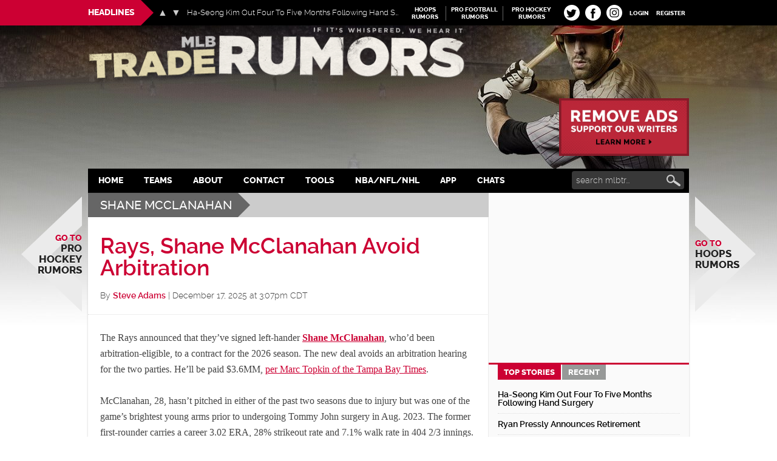

--- FILE ---
content_type: text/html
request_url: https://www.mlbtraderumors.com/players/shane-mcclanahan
body_size: 36491
content:
<!DOCTYPE html>
<html lang="en-US">
<head >
<meta charset="UTF-8" />
<title>Shane Mcclanahan Rumors - MLB Trade Rumors</title><style id="rocket-critical-css">article,aside,header,main,nav,section{display:block}html{font-family:sans-serif;-ms-text-size-adjust:100%;-webkit-text-size-adjust:100%}body{margin:0}h1{font-size:2em;margin:.67em 0}strong{font-weight:bold}img{border:0}svg:not(:root){overflow:hidden}input{font-family:inherit;font-size:100%;margin:0}input{line-height:normal}input[type="submit"]{-webkit-appearance:button}input[type="checkbox"]{box-sizing:border-box;padding:0}input[type="search"]{-webkit-appearance:textfield;-moz-box-sizing:content-box;-webkit-box-sizing:content-box;box-sizing:content-box}input[type="search"]::-webkit-search-cancel-button,input[type="search"]::-webkit-search-decoration{-webkit-appearance:none}input::-moz-focus-inner{border:0;padding:0}*,input[type="search"]{-webkit-box-sizing:border-box;-moz-box-sizing:border-box;box-sizing:border-box}.entry-content:before,.entry:before,.nav-secondary:before,.site-container:before,.site-header:before,.site-inner:before,.wrap:before,.content-sidebar-wrap:before,.sidebar-primary .widget:before{content:" ";display:table}.entry-content:after,.entry:after,.nav-secondary:after,.site-container:after,.site-header:after,.site-inner:after,.wrap:after,.content-sidebar-wrap:after,.sidebar-primary .widget:after{clear:both;content:" ";display:table}@font-face{font-family:'Raleway';font-display:fallback;src:url(https://cdn.mlbtraderumors.com/wp-content/themes/mlbtr2015/fonts/raleway-extrabold-webfont.eot);src:url(https://cdn.mlbtraderumors.com/wp-content/themes/mlbtr2015/fonts/raleway-extrabold-webfont.eot?#iefix) format('embedded-opentype'),url(https://cdn.mlbtraderumors.com/wp-content/themes/mlbtr2015/fonts/raleway-extrabold-webfont.woff2) format('woff2'),url(https://cdn.mlbtraderumors.com/wp-content/themes/mlbtr2015/fonts/raleway-extrabold-webfont.woff) format('woff'),url(https://cdn.mlbtraderumors.com/wp-content/themes/mlbtr2015/fonts/raleway-extrabold-webfont.ttf) format('truetype'),url(https://cdn.mlbtraderumors.com/wp-content/themes/mlbtr2015/fonts/raleway-extrabold-webfont.svg#ralewayextrabold) format('svg');font-weight:800;font-style:normal}@font-face{font-family:'Raleway';font-display:fallback;src:url(https://cdn.mlbtraderumors.com/wp-content/themes/mlbtr2015/fonts/raleway-light-webfont.eot);src:url(https://cdn.mlbtraderumors.com/wp-content/themes/mlbtr2015/fonts/raleway-light-webfont.eot?#iefix) format('embedded-opentype'),url(https://cdn.mlbtraderumors.com/wp-content/themes/mlbtr2015/fonts/raleway-light-webfont.woff2) format('woff2'),url(https://cdn.mlbtraderumors.com/wp-content/themes/mlbtr2015/fonts/raleway-light-webfont.woff) format('woff'),url(https://cdn.mlbtraderumors.com/wp-content/themes/mlbtr2015/fonts/raleway-light-webfont.ttf) format('truetype'),url(https://cdn.mlbtraderumors.com/wp-content/themes/mlbtr2015/fonts/raleway-light-webfont.svg#ralewaylight) format('svg');font-weight:300;font-style:normal}@font-face{font-family:'Raleway';font-display:fallback;src:url(https://cdn.mlbtraderumors.com/wp-content/themes/mlbtr2015/fonts/raleway-semibold-webfont.eot);src:url(https://cdn.mlbtraderumors.com/wp-content/themes/mlbtr2015/fonts/raleway-semibold-webfont.eot?#iefix) format('embedded-opentype'),url(https://cdn.mlbtraderumors.com/wp-content/themes/mlbtr2015/fonts/raleway-semibold-webfont.woff2) format('woff2'),url(https://cdn.mlbtraderumors.com/wp-content/themes/mlbtr2015/fonts/raleway-semibold-webfont.woff) format('woff'),url(https://cdn.mlbtraderumors.com/wp-content/themes/mlbtr2015/fonts/raleway-semibold-webfont.ttf) format('truetype'),url(https://cdn.mlbtraderumors.com/wp-content/themes/mlbtr2015/fonts/raleway-semibold-webfont.svg#ralewaysemibold) format('svg');font-weight:600;font-style:normal}@font-face{font-family:'Raleway';font-display:fallback;src:url(https://cdn.mlbtraderumors.com/wp-content/themes/mlbtr2015/fonts/raleway-medium-webfont.eot);src:url(https://cdn.mlbtraderumors.com/wp-content/themes/mlbtr2015/fonts/raleway-medium-webfont.eot?#iefix) format('embedded-opentype'),url(https://cdn.mlbtraderumors.com/wp-content/themes/mlbtr2015/fonts/raleway-medium-webfont.woff2) format('woff2'),url(https://cdn.mlbtraderumors.com/wp-content/themes/mlbtr2015/fonts/raleway-medium-webfont.woff) format('woff'),url(https://cdn.mlbtraderumors.com/wp-content/themes/mlbtr2015/fonts/raleway-medium-webfont.ttf) format('truetype'),url(https://cdn.mlbtraderumors.com/wp-content/themes/mlbtr2015/fonts/raleway-medium-webfont.svg#ralewaymedium) format('svg');font-weight:500;font-style:normal}.screen-reader-text{position:absolute!important;clip:rect(1px,1px,1px,1px);overflow:hidden;height:1px;width:1px}body{background:#fff url(https://cdn.mlbtraderumors.com/wp-content/themes/mlbtr2015/images/body-bg-repeater.jpg) no-repeat center 42px;background-size:contain;color:#444;font-family:Georgia,Times,serif;font-size:16px;font-weight:400;line-height:1.625}a{background-color:inherit;color:#222;font-weight:300;text-decoration:none}p{margin:0 0 24px;padding:0}strong,strong a{font-weight:700}ul{margin:0;padding:0}.center{text-align:center}h1,h2,h3,h4{color:#222;font-family:"Raleway",sans-serif;font-weight:500;line-height:1.2;margin:0 0 16px}h1{font-size:36px}h2{font-size:30px}h3{font-size:24px}h4{font-size:20px}img{height:auto}input{background-color:#fff;border:1px solid #ddd;color:#222;font-family:'Raleway',sans-serif;font-size:14px;font-weight:300;padding:8px 16px;width:100%}input[type="checkbox"]{width:auto}::-moz-placeholder{color:#222;font-family:'Raleway',sans-serif;opacity:1}::-webkit-input-placeholder{color:#222;font-family:'Raleway',sans-serif}input[type="submit"],.button{background-color:#222;border:none;color:#fff;font-family:'Raleway',sans-serif;padding:16px 24px;text-decoration:none;text-transform:uppercase;width:auto}.button{display:inline-block}input[type="search"]::-webkit-search-cancel-button,input[type="search"]::-webkit-search-results-button{display:none}.content{padding-bottom:60px;position:relative}.archive .content{padding-bottom:100px}.site-inner,.wrap{margin:0 auto;max-width:990px}.headlines-bar .wrap{position:relative}.site-inner{clear:both;background-color:#fff;-webkit-box-shadow:0 2px 3px #ccc;-moz-box-shadow:0 2px 3px #ccc;box-shadow:0 2px 3px #ccc;position:relative}.content{float:right;width:660px}.content-sidebar .content{float:left}.sidebar-primary{float:right;width:330px;padding-top:15px;position:relative;z-index:2}.content-sidebar-wrap:after{content:"";display:block;width:330px;height:100%;position:absolute;z-index:1;border-left:1px dotted #ddd;background-color:#FAFAFA;top:0;bottom:0;right:0}.site-container{position:relative}.nav-arrow{position:fixed;top:45%;width:146px;height:275px;overflow:hidden}.nav-arrow .svg-arrow{position:absolute;z-index:10;top:0;width:146px;height:275px;display:block}.nav-arrow .svg-arrow svg{width:146px;height:275px;vertical-align:top;transform-origin:0 0 0}.nav-arrow.nav-arrow_left{left:50%;text-align:right;margin-left:-665px}.nav-arrow.nav-arrow_right{right:50%;margin-right:-665px}.nav-arrow a{text-shadow:0 1px 1px #fff;text-transform:uppercase;font-weight:800;font-size:22px;font-family:"Raleway",sans-serif;line-height:1.1;z-index:11;position:relative;top:50%;width:125px;-webkit-transform:translateY(-50%);-moz-transform:translateY(-50%);transform:translateY(-50%);display:block}.nav-arrow.nav-arrow_left a{right:0;float:right}.nav-arrow span{color:#cc0033;font-size:16px;display:block}.archive-description{margin-bottom:20px;padding:30px 20px 10px}.archive-description{background-color:#ccc;color:#fff;margin-bottom:0;padding:0 20px 0 0;position:relative;z-index:9;line-height:20px;font-family:"Raleway",sans-serif;text-transform:uppercase;min-height:40px}.archive-description .archive-title{clear:none;float:left;background-color:#666;color:#fff;margin-bottom:0;padding:10px 10px 10px 20px;line-height:20px;position:relative}.archive-description .archive-title:before{width:0;height:0;border-top:20px solid transparent;border-bottom:20px solid transparent;border-left:20px solid #666;content:"";display:inline-block;position:absolute;top:0;right:-20px}.search-form{overflow:hidden;margin-top:0;margin-bottom:0}.genesis-nav-menu .search-form input{background:url(https://cdn.mlbtraderumors.com/wp-content/themes/mlbtr2015/images/mlb-sharing-icons-opt.png) no-repeat 98% -122px;background-color:#383838;border:none;color:#fff;width:185px;-webkit-border-radius:4px;-moz-border-radius:4px;border-radius:4px;padding:7px 24px 7px 7px}.genesis-nav-menu .search-form ::-moz-placeholder{color:#cfcfcf}.genesis-nav-menu .search-form ::-webkit-input-placeholder{color:#cfcfcf}.genesis-nav-menu .search input[type="submit"]{border:0;clip:rect(0,0,0,0);height:1px;margin:-1px;padding:0;position:absolute;width:1px}.entry-title{font-size:36px;line-height:1}.entry-title a{color:#cc0033;font-weight:600}.widget-title{clear:both;font-size:16px;font-weight:800;margin-bottom:24px;text-transform:uppercase}.sidebar-primary .widget-title{display:none}.sidebar .widget-title{background-color:#222;color:#fff;padding:10px}.archive-title{font-size:20px;margin-bottom:24px}.widget,.widget li{word-wrap:break-word}.widget li{list-style-type:none}.widget ul>li:last-child{margin-bottom:0}.site-header .wrap{padding:30px 0}.headlines-bar{background-color:#000;width:100%;height:42px;line-height:30px;color:#fff;font-family:'Raleway',sans-serif;position:fixed;z-index:9999}.news-slider{float:left;width:490px;position:relative}.news-slider:before{content:"";display:block;height:42px;background-color:#cc0033;position:absolute;z-index:5;width:990px;top:0;right:50%;margin-right:245px}.news-slider h3{font-size:14px;font-weight:800;color:#fff;text-transform:uppercase;margin-bottom:0;margin-right:0;padding:0 10px 0 0;line-height:42px;background:#cc0033;float:left;height:42px;display:inline-block;position:relative}.news-slider h3:after{content:"";display:block;position:absolute;top:0;right:-21px;width:0;height:0;border-top:21px solid transparent;border-bottom:21px solid transparent;border-left:21px solid #cc0033}.slides:after{clear:both;content:".";display:block;height:0;line-height:0;visibility:hidden}.news-slider .flexslider{display:inline-block;position:absolute!important;max-width:450px;max-height:42px;left:115px;top:0;background:transparent;line-height:42px;margin:0;padding:0;zoom:1;width:100%}.news-slider .flexslider .slides{left:48px;list-style:none;max-width:350px;position:absolute}.news-slider .flexslider .slides>li{position:relative}.news-slider .flexslider .slides a{color:#fff;font-size:13px;max-width:400px;display:block;text-overflow:ellipsis;white-space:nowrap;overflow:hidden}.news-slider .flex-direction-nav{list-style:none;margin:0;padding:0}.news-slider .flexslider .flex-direction-nav{position:absolute;top:8px;width:38px}.news-slider .flex-direction-nav li a{width:16px;height:16px;top:5px;margin:0;display:block;position:absolute;z-index:100}.news-slider .flex-direction-nav li a:before{display:block;position:absolute;top:0;left:0;width:16px;height:16px;font-size:16px;color:#ccc;line-height:16px}.news-slider .flex-direction-nav li a.prev:before{content:'\25B2'}.news-slider .flex-direction-nav li a.next:before{content:'\25BC'}.news-slider .flex-direction-nav li a.prev{background-position:-139px center;left:0}.news-slider .flex-direction-nav li a.next{background-position:-184px center;right:0}.linked-sites{float:right;font-family:'Raleway',sans-serif}.linked-sites ul{list-style:none;margin-top:10px}.linked-sites ul li{display:inline-block;float:left;margin-right:4px;padding-right:4px;border-right:1px solid #666}.linked-sites a{font-size:10px;line-height:1.2;text-transform:uppercase;color:#fff;display:block;text-align:center;width:85px;font-weight:700}.linked-sites .shorter a{width:60px}.linked-sites a span{dislay:block}.login-link{float:right;position:relative}.login-link>a{padding:16px 6px 12px;font-size:10px;line-height:1.2;text-transform:uppercase;color:#fff;display:block;font-weight:700}@keyframes puff-out{0%{transform:scale(1);opacity:0}50%{transform:scale(1.1);opacity:0.5}100%{transform:scale(1);opacity:1}}.fv-tc-login-box{transform-origin:top;animation:puff-out 0.3s ease-in forwards;position:absolute;z-index:1;box-shadow:0 0 20px rgba(0,0,0,0.15);background:#e8e8e8;margin-top:10px;padding:10px;width:220px;text-align:left;text-transform:uppercase;font-family:'Oswald',Arial Narrow,sans-serif;font-size:12px;line-height:1}.fv-tc-login-box p{margin-bottom:12px}.fv-tc-login-box label{margin-bottom:4px;display:block}.fv-tc-login-box p:last-child{margin-bottom:6px}.fv-tc-login-box .login-remember input{vertical-align:middle;margin-top:-4px}.fv-tc-login-box .login-remember{float:left;padding-top:4px;font-size:11px;color:#aaa}.fv-tc-login-box .login-submit{text-align:right}.fv-tc-login-box input[type="submit"]{-webkit-appearance:none;background-color:#888;color:#fff;padding:4px 10px}.top-socials{float:right;padding-top:8px}.pretty-social-profiles>div{float:left;width:29px;margin:0px 3px;position:relative}.top-socials .pretty-social-profiles>div>a{background:#fff;border-radius:14px;width:26px;height:26px;line-height:24px;text-align:center;padding:0;display:block;align-items:center;display:flex;justify-content:space-around;background-color:white}.top-socials .pretty-social-profiles a svg{vertical-align:middle;width:19px;height:19px;margin-left:-1px}.top-socials .pretty-social-profiles .instagram-profile a svg{width:22px;height:22px}.site-title{font-family:'Raleway',sans-serif;font-size:48px;line-height:1;margin-bottom:0}.site-title a{color:#222;font-weight:900}.header-full-width .site-title{width:100%}.header-image .site-title a{display:block;height:0;margin-bottom:0;text-indent:-9999px}.header-image .site-header .wrap{padding:42px 0 0}.header-image .site-title a{background-image:url(https://cdn.mlbtraderumors.com/wp-content/themes/mlbtr2015/images/mlbtr-logo-new.png)!important;background-position:-8px center!important;background-size:contain!important;float:left;display:block;min-height:100px;text-indent:-9999px;width:100%}.div-gpt-ad-top{max-width:728px;min-height:90px;margin-top:15px;margin-bottom:15px}.div-gpt-ad-bottom{position:fixed;bottom:0px;left:0px;width:100%;min-height:90px;--outside-ads-width:748px;--outside-ads-height:117px}.site-header .widget-area{float:left;text-align:left;width:100%}.header-image .site-header .widget-area{padding:8px 0;margin-bottom:0}.genesis-nav-menu{clear:both;color:#fff;background-color:#000;font-family:"Raleway",sans-serif;font-size:14px;font-weight:800;line-height:1;text-transform:uppercase;flex:auto;position:relative;display:inline-flex}.genesis-nav-menu .menu-item{display:inline-block;text-align:left}.genesis-nav-menu a{border:none;color:#fff;display:block;padding:13px 19px;position:relative;font-weight:800;outline:none}.genesis-nav-menu .sub-menu{left:-9999px;opacity:0;position:absolute;width:190px;z-index:99;background-color:#000}.genesis-nav-menu .sub-menu li{border-bottom:1px dotted #666}.genesis-nav-menu .sub-menu a{background-color:#000;border-top:none;color:#fff;font-size:13px;padding:12px;position:relative;text-transform:none;width:190px;font-weight:600}.genesis-nav-menu .teams-item .sub-menu{width:630px}.genesis-nav-menu .sub-menu .sub-menu{margin:-53px 0 0 189px}.genesis-nav-menu .teams-item .sub-menu .sub-menu{margin:0;position:relative;left:0;opacity:1;width:210px}.teams-item .sub-menu .sub-menu li{float:none;display:block;border-bottom:none}.genesis-nav-menu>.right{color:#fff;display:inline-block;float:right;list-style-type:none;padding:25px 0;text-transform:uppercase}.genesis-nav-menu>.search{margin-right:8px;margin-left:auto;padding:4px 0 0}.teams-item .sub-menu li{display:inline-block;float:left;width:210px}.teams-item .sub-menu li:nth-of-type(n+1){border-right:1px dotted #666}.teams-item .sub-menu>li>a{display:inline-block;width:100%}.teams-item>.sub-menu>li>a{color:#999}.nav-secondary .wrap{display:flex;justify-content:center}.responsive-menu-icon{display:none;margin-bottom:-1px;text-align:center}.responsive-menu-icon::before{content:"\f333";display:inline-block;font:normal 20px/1 'dashicons';margin:0 auto;padding:10px;color:#fff}.archive .content .entry,.content .entry .entry-header{border-bottom:1px dotted #ddd}.entry-content{padding:10px 20px 0}.entry-content a{color:#cc0033;text-decoration:underline}.entry-content p{margin-bottom:26px}.entry-meta{font-size:14px;margin-bottom:10px}.entry-header{margin-bottom:15px;padding:30px 20px 10px}.entry-header .entry-meta{margin-bottom:10px;font-family:"Raleway",sans-serif;font-weight:300}.entry-header .entry-meta .entry-author-link{color:#cc0033;font-weight:600}.sidebar{font-family:"Raleway",sans-serif}.sidebar ul>li:last-child{margin-bottom:0}.sidebar li{border-bottom:1px dotted #ddd;margin-bottom:6px;padding-bottom:6px}.sidebar .widget{margin-bottom:40px}.sidebar .widget.widget_d4p-smashing-tabber{margin-bottom:5px}.sidebar .widget .textwidget{padding:0 15px;font-size:14px}#execphp-3{margin-bottom:20px}.d4p-tabber-widget div.d4p-st-tab{border:none;background-color:#FAFAFA}.d4p-tabber-widget ul.d4p-tabber-header{border-top:3px solid #CC0033;padding:0 20px}.d4p-tabber-widget ul.d4p-tabber-header li a.selected{background:#CC0033;color:#fff;border:none!important;font-weight:800}.d4p-tabber-widget ul.d4p-tabber-header li a{background:#979998;color:#fff;border:none!important;margin:0 2px;text-transform:uppercase;font-weight:800}.d4p-st-tab .entry{margin-bottom:0}.d4p-st-tab .entry-header{margin:0;padding:0}.d4p-st-tab .entry:last-child .entry-title{border-bottom:none}.d4p-st-tab .entry-title{font-size:14px;margin:0 0 10px;padding:0 0 10px;font-weight:600;border-bottom:1px dotted #ddd}.d4p-st-tab .entry-title a{color:#000;font-weight:600}.sidebar .center{margin:0 -10px}.sidebar .center>div{margin:0 auto}@media only screen and (max-width:1500px){body{background-size:auto}}@media only screen and (max-width:1300px){.genesis-nav-menu a{padding:13px 17px}.nav-arrow{width:100px;height:190px}.nav-arrow.nav-arrow_left{margin-left:-605px}.nav-arrow.nav-arrow_right{margin-right:-605px}.nav-arrow .svg-arrow,.nav-arrow .svg-arrow svg{width:100px;height:190px}.nav-arrow a{font-size:17px;width:100px}.nav-arrow span{font-size:14px}}@media only screen and (max-width:1139px){.site-inner,.wrap{max-width:960px}.news-slider{width:470px}.news-slider:before{margin-right:235px}.content{width:630px}.genesis-nav-menu a{padding:13px 15px}.nav-arrow{display:none}.news-slider .flexslider .slides a{max-width:360px}}@media only screen and (max-width:1023px){body{background-size:138% auto}.site-inner,.wrap{max-width:750px}.site-header .widget-area{width:100%}.content{width:420px}.sidebar-primary{width:330px}.genesis-nav-menu,.site-header .widget-area,.site-title{text-align:center}.genesis-nav-menu{min-height:38px}.genesis-nav-menu .search-form input{width:125px}.site-title{float:none}.header-image .site-title a{min-height:72px}.genesis-nav-menu .menu-item{float:left}.genesis-nav-menu a{line-height:12px;padding:13px 11px}.genesis-nav-menu>.search{padding-top:3px}.genesis-nav-menu>.search{position:absolute;right:0;top:0;padding-top:3px;z-index:9999;min-width:30px;min-height:24px;display:block;float:none}.genesis-nav-menu .search-form{min-width:30px;display:block;overflow:visible;position:relative}.genesis-nav-menu .search-form input{width:30px;height:32px;background-color:transparent;-webkit-appearance:none;display:block;position:relative}.linked-sites{display:none}.archive-description .archive-title{font-size:16px;padding:10px 5px 10px 10px}}@media only screen and (max-width:940px){body{background-size:1400px auto;background-position:50% 42px}}@media only screen and (max-width:768px){.site-container{overflow:hidden}.header-image .site-title a{float:right}.nav-secondary{background-color:#000}.genesis-nav-menu a{padding:13px 8px}.content,.sidebar-primary{width:100%}.sidebar-primary{background-color:#fafafa}.news-slider{width:71%;overflow:hidden}.news-slider .flexslider{left:120px}.news-slider:before{display:none}.news-slider h3{padding-left:10px}.d4p-tabber-widget ul.d4p-tabber-header li{display:inline-block;float:none;max-width:140px;margin-top:-1px}.d4p-tabber-widget ul.d4p-tabber-header li a{font-size:15px}.content-sidebar-wrap:after{display:none}}@media only screen and (max-width:700px){body{background-size:1300px auto}}@media only screen and (max-width:643px){.nav-secondary,.site-header,.site-inner{padding-left:5%;padding-right:5%}.content,.sidebar-primary{width:100%}.genesis-nav-menu.responsive-menu>.menu-item>.sub-menu,.genesis-nav-menu.responsive-menu{display:none}.genesis-nav-menu.responsive-menu .menu-item,.responsive-menu-icon{display:block}.genesis-nav-menu.responsive-menu .menu-item{margin:0;float:none}.genesis-nav-menu a{line-height:1;padding:18px 20px}.genesis-nav-menu.responsive-menu .menu-item-has-children>a{margin-right:60px}.genesis-nav-menu.responsive-menu>.menu-item-has-children:before{content:"\f347";float:right;font:normal 16px/1 'dashicons';height:16px;padding:16px 20px;right:0;text-align:right;z-index:9999}.genesis-nav-menu.responsive-menu .sub-menu{background-color:rgba(0,0,0,0.05);border:none;left:auto;opacity:1;position:relative;width:100%;z-index:99;padding-left:20px}.genesis-nav-menu.responsive-menu .sub-menu .sub-menu{background-color:transparent;margin:0;padding-left:25px}.genesis-nav-menu.responsive-menu .sub-menu li a{background:none;border:none;padding:14px 20px;position:relative;width:100%}.genesis-nav-menu>.right{display:none}.genesis-nav-menu.responsive-menu .teams-item .sub-menu{padding-left:0}.genesis-nav-menu.responsive-menu .teams-item .sub-menu>li>a{width:auto;display:inline-block}.teams-item .sub-menu{width:540px}.teams-item .sub-menu li,.genesis-nav-menu .teams-item .sub-menu .sub-menu{width:180px}}.d4p-tabber-widget ul.d4p-tabber-header{margin:0!important;overflow:auto}.d4p-tabber-widget ul.d4p-tabber-header li{list-style:none;float:left;border-bottom:none}.d4p-tabber-widget ul.d4p-tabber-header li a{display:block;padding:2px 10px;text-decoration:none!important;margin-left:0;font-size:13px}.d4p-tabber-widget div.d4p-st-tab{padding:5px 15px}.linked-sites{float:right}.linked-sites ul{list-style:none}.linked-sites ul li{display:inline-block;float:left;margin-right:4px;padding-right:4px;border-right:1px solid #666}.linked-sites a{line-height:1.2;text-transform:uppercase;color:#fff;display:block;text-align:center;width:85px;font-weight:700}.linked-sites .shorter a{width:60px}.linked-sites a span{display:block}.linked-sites ul li.last{border-right:none}.wnbell_dropdown_list_ss{height:100%;width:100%;position:fixed;top:0;left:0;display:none;z-index:1000;overflow:auto;background-color:#fff}.wnbell-spinner-wrap-ss{width:100vw;height:100vh;margin:0 auto;text-align:center;position:fixed;top:0;left:0;display:none;z-index:1001}.wnbell-spinner-ss{display:inline-block;border:2px #999999 solid}.fv-tc-login-box{line-height:1.5em;max-width:24em;padding-top:1em;text-align:left}.fv-tc-login-box-actions{font-size:max(14px,70%);opacity:.8;text-transform:uppercase;text-decoration:none}.fv-tc-login-box-actions a{float:unset;text-decoration:none;text-transform:uppercase}
.sidebar .widget-first {
	margin-bottom: 15px;
}
#remove-ads-promo {
	max-width: 234px;
	float: right;
	display: block;
	padding-left: 20px;
	padding-top: 12px;
}
#remove-ads-promo img {
  max-width: 100%;
}
@media (max-width: 1139px) {
  #remove-ads-promo {
    display: none;
  }
}</style><meta name="viewport" content="width=device-width, initial-scale=1" />
<meta name='robots' content='max-image-preview:large' />
<link rel='dns-prefetch' href='//cdn.mlbtraderumors.com' />
<link rel="alternate" type="application/rss+xml" title="MLB Trade Rumors &raquo; Feed" href="https://www.mlbtraderumors.com/feed" />
<link rel="alternate" type="application/rss+xml" title="MLB Trade Rumors &raquo; Comments Feed" href="https://www.mlbtraderumors.com/comments/feed" />
<link rel="alternate" type="application/rss+xml" title="MLB Trade Rumors &raquo; Shane McClanahan Tag Feed" href="https://www.mlbtraderumors.com/players/shane-mcclanahan/feed" />
<link rel='preload'  href='https://cdn.mlbtraderumors.com/wp-content/themes/mlbtr2015/style.css?ver=1768558734' data-rocket-async="style" as="style" onload="this.onload=null;this.rel='stylesheet'" type='text/css' media='all' />
<link rel='preload'  href='https://cdn.mlbtraderumors.com/wp-content/plugins/fv-traderumors-membership/css/global.css?ver=1767874124' data-rocket-async="style" as="style" onload="this.onload=null;this.rel='stylesheet'" type='text/css' media='all' />
<script type="text/javascript" src="https://cdn.mlbtraderumors.com/wp-includes/js/jquery/jquery.min.js?ver=3.7.1" id="jquery-core-js" defer></script>
<!--[if lt IE 9]>
<script type="text/javascript" src="https://cdn.mlbtraderumors.com/wp-content/themes/genesis/lib/js/html5shiv.js?ver=3.7.3" id="html5shiv-js"></script>
<![endif]-->
<script type="text/javascript" src="https://cdn.mlbtraderumors.com/wp-content/themes/mlbtr2015/js/script.js?ver=1765798926" id="phr-script-js" defer></script>
<script type="text/javascript" id="fvfacebook-js-extra">
/* <![CDATA[ */
var fvfacebook_options = {"url":"https:\/\/www.mlbtraderumors.com\/wp-content\/plugins\/prettysocial\/fv-sharing.php"};
/* ]]> */
</script>
<script type="text/javascript" src="https://cdn.mlbtraderumors.com/wp-content/plugins/prettysocial/js/fvfacebook.js?ver=1.0.5" id="fvfacebook-js" defer></script>
<!--debug fv_tr_performance_is_enabled: none -->
<link rel='next' href='https://www.mlbtraderumors.com/players/shane-mcclanahan/page/2' />
<link rel="canonical" href="https://www.mlbtraderumors.com/players/shane-mcclanahan" />
<meta property="fb:pages" content="19962522840" />

<link rel="apple-touch-icon" sizes="180x180" href="https://cdn.mlbtraderumors.com/wp-content/themes/mlbtr2015/images/apple-touch-icon.png?v=ngkBbGyONn">
<link rel="icon" type="image/png" sizes="32x32" href="https://cdn.mlbtraderumors.com/wp-content/themes/mlbtr2015/images/favicon-32x32.png?v=ngkBbGyONn">
<!--<link rel="icon" type="image/png" sizes="16x16" href="https://cdn.mlbtraderumors.com/wp-content/themes/mlbtr2015/images/favicon-16x16.png?v=ngkBbGyONn">-->
<link rel="manifest" href="https://cdn.mlbtraderumors.com/wp-content/themes/mlbtr2015/images/manifest.json?v=ngkBbGyONn">
<link rel="mask-icon" href="https://cdn.mlbtraderumors.com/wp-content/themes/mlbtr2015/images/safari-pinned-tab.svg?v=ngkBbGyONn" color="#5bbad5">
<link rel="shortcut icon" href="https://cdn.mlbtraderumors.com/wp-content/themes/mlbtr2015/images/favicon.ico?v=ngkBbGyONn">
<meta name="msapplication-config" content="https://cdn.mlbtraderumors.com/wp-content/themes/mlbtr2015/images/browserconfig.xml?v=ngkBbGyONn">
<meta name="theme-color" content="#ffffff">
    <script>
      function fv_more_onclick(id, event) {
        document.getElementById('fv-more-' + id).style.display = 'none';
        document.getElementById('fv-more-text-' + id).style.display = 'block';
      }
    </script>
    <link rel="icon" href="https://cdn.mlbtraderumors.com/wp-content/themes/mlbtr2015/images/favicon.ico" />
<style type="text/css">.site-title a { background: url(https://cdn.mlbtraderumors.com/files/2017/08/mlbtr-logo-new.png) no-repeat !important; }</style>
<script>
if ( ( window.fv_cache_for_users_active || location.hash.match(/h=(\d+)/) ) && ! ( window.localStorage && localStorage.user_hem_sha256 ) ) {
  fetch( '/user-hem.php', { method: 'POST', credentials: 'same-origin', headers: { 'Content-Type': 'application/json', }, 'body': location.hash.match(/h=(\d+)/) ? JSON.stringify({ subscription_id: location.hash.match(/h=(\d+)/)[1] }) : false } )
  .then( response => response.json() )
  .then( data => {
    if ( data.user_hem ) {
      if ( window.localStorage ) {
        localStorage.user_hem_md5 = data.user_hem.md5;
        localStorage.user_hem_sha1 = data.user_hem.sha1;
        localStorage.user_hem_sha256 = data.user_hem.sha256;
        if ( location.hash.match(/h=(\d+)/) ) {
          localStorage.user_hem_t = 'newsletter';
        }
      }
    }

    initializeScripts();
  } )
  .catch(error => {
    initializeScripts();
  });

} else {
  initializeScripts();
}

function initializeScripts() {
  const s1 = document.createElement('script');
  s1.async = true;
  s1.src = 'https://lh.bigcrunch.com/main.js';
  s1.id = 'bigcrunchtag';
  s1.setAttribute('data-property-id', '49e4bf71-6059-4a90-94c8-f942403f81b1');
  document.head.appendChild(s1);

  const s2 = document.createElement('link');
  s2.rel = 'preload';
  s2.href = 'https://launchpad.privacymanager.io/latest/launchpad.bundle.js';
  s2.as = 'script';
  document.head.appendChild(s2);

  const s3 = document.createElement('script');
  s3.async = true;
  s3.defer = true;
  s3.src = 'https://launchpad-wrapper.privacymanager.io/08a146a5-6192-450b-b1e3-c84fb406e2d1/launchpad-liveramp.js';
  document.head.appendChild(s3);

  window.googlefc = window.googlefc || {};
  window.googlefc.usstatesoptout = window.googlefc.usstatesoptout || {};
  window.googlefc.callbackQueue = window.googlefc.callbackQueue || [];
  window.googlefc.usstatesoptout.overrideDnsLink = true;

  ( function() {
    window.googlefc.callbackQueue.push({
      'INITIAL_US_STATES_OPT_OUT_DATA_READY': () => {
        let status = googlefc.usstatesoptout.getInitialUsStatesOptOutStatus();
          status_enum = googlefc.usstatesoptout.InitialUsStatesOptOutStatusEnum;

        if ( status === status_enum.NOT_OPTED_OUT) {
          console.log( 'DEBUG: opt-out NOT_OPTED_OUT...' );

          document.querySelectorAll('.opt-out-hidden a').forEach(function(anchor) {
            anchor.style.visibility = 'visible';
            anchor.addEventListener('click', function(event) {
              event.preventDefault(); // Prevent default link behavior
              googlefc.usstatesoptout.openConfirmationDialog(function(userOptedOut) {
                if (userOptedOut) {
                  anchor.style.visibility = 'hidden'; // Hide the anchor
                }
              });
            });
          });

        } else if ( status === status_enum.DOES_NOT_APPLY) {
          console.log( 'DEBUG: opt-out DOES_NOT_APPLY...' );
        } else if ( status === status_enum.UNKNOWN) {
          console.log( 'DEBUG: opt-out UNKNOWN...' );
        } else if ( status === status_enum.OPTED_OUT) {
          console.log( 'DEBUG: opt-out OPTED_OUT...' );
        } else {
          console.log( 'DEBUG: opt-out unknown status', status );
        }
      }
    });
  })();

  window.BCLighthouseTag = window.BCLighthouseTag || {};
  window.BCLighthouseTag.cmd = window.BCLighthouseTag.cmd || [];
  window.BCLighthouseTag.cmd.push(function() {
    if ( window.localStorage && localStorage.user_hem_sha256 ) {
      BCLighthouseTag.setHashedEmail(
        localStorage.user_hem_t ? localStorage.user_hem_t : "logged_in",
        { 'SHA256': localStorage.user_hem_sha256 }
      );
    }
  });

  console.log( 'DEBUG: envelopeModuleReady listen' );

  window.addEventListener("envelopeModuleReady", () => {
    console.log( 'DEBUG: envelopeModuleReady' );

    if ( window.localStorage && localStorage.user_hem_sha256 ) {
      console.log( 'DEBUG: ats.setAdditionalData' );

      ats.setAdditionalData({
         'type': 'emailHashes',
        'id': [
          localStorage.user_hem_sha1,
          localStorage.user_hem_sha256,
          localStorage.user_hem_md5
        ]
      });
    }
  });
}
</script>      <style>
      .rcp_registration_total_details {
        display: none;
      }
      </style>
      <noscript><style id="rocket-lazyload-nojs-css">.rll-youtube-player, [data-lazy-src]{display:none !important;}</style></noscript><script>
/*! loadCSS rel=preload polyfill. [c]2017 Filament Group, Inc. MIT License */
(function(w){"use strict";if(!w.loadCSS){w.loadCSS=function(){}}
var rp=loadCSS.relpreload={};rp.support=(function(){var ret;try{ret=w.document.createElement("link").relList.supports("preload")}catch(e){ret=!1}
return function(){return ret}})();rp.bindMediaToggle=function(link){var finalMedia=link.media||"all";function enableStylesheet(){link.media=finalMedia}
if(link.addEventListener){link.addEventListener("load",enableStylesheet)}else if(link.attachEvent){link.attachEvent("onload",enableStylesheet)}
setTimeout(function(){link.rel="stylesheet";link.media="only x"});setTimeout(enableStylesheet,3000)};rp.poly=function(){if(rp.support()){return}
var links=w.document.getElementsByTagName("link");for(var i=0;i<links.length;i++){var link=links[i];if(link.rel==="preload"&&link.getAttribute("as")==="style"&&!link.getAttribute("data-loadcss")){link.setAttribute("data-loadcss",!0);rp.bindMediaToggle(link)}}};if(!rp.support()){rp.poly();var run=w.setInterval(rp.poly,500);if(w.addEventListener){w.addEventListener("load",function(){rp.poly();w.clearInterval(run)})}else if(w.attachEvent){w.attachEvent("onload",function(){rp.poly();w.clearInterval(run)})}}
if(typeof exports!=="undefined"){exports.loadCSS=loadCSS}
else{w.loadCSS=loadCSS}}(typeof global!=="undefined"?global:this))
</script></head>
<body class="archive tag tag-shane-mcclanahan tag-53937 site-mlb fv_tc-hide_replies custom-header header-image header-full-width content-sidebar" itemscope itemtype="https://schema.org/WebPage"><div class="site-container"><div class="headlines-bar" id="headlines">
  <div class="wrap">
    <div class="news-slider">
      <h3>Headlines</h3>
      <div class="flexslider">
                  <ul class="slides">
            <li><a href='https://www.mlbtraderumors.com/2026/01/ha-seong-kim-out-four-to-five-months-following-hand-surgery.html' target='_blank'>Ha-Seong Kim Out Four To Five Months Following Hand Surgery</a></li>
<li style="display: none"><a href='https://www.mlbtraderumors.com/2026/01/ryan-pressly-announces-retirement.html' target='_blank'>Ryan Pressly Announces Retirement</a></li>
<li style="display: none"><a href='https://www.mlbtraderumors.com/2026/01/mets-sign-bo-bichette.html' target='_blank'>Mets To Sign Bo Bichette</a></li>
<li style="display: none"><a href='https://www.mlbtraderumors.com/2026/01/phillies-close-to-re-signing-j-t-realmuto.html' target='_blank'>Phillies To Re-Sign J.T. Realmuto</a></li>
<li style="display: none"><a href='https://www.mlbtraderumors.com/2026/01/elly-de-la-cruz-declined-franchise-record-offer-from-reds-in-2025.html' target='_blank'>Elly De La Cruz Declined Franchise-Record Offer From Reds In 2025</a></li>
<li style="display: none"><a href='https://www.mlbtraderumors.com/2026/01/twins-to-sign-victor-caratini.html' target='_blank'>Twins To Sign Victor Caratini</a></li>
          </ul>
                  <ul class="flex-direction-nav">
          <li><a class="prev" href="#"><span class="screen-reader-text">Previous</span></a></li>
          <li><a class="next" href="#"><span class="screen-reader-text">Next</span></a></li>
        </ul>
      </div>
    </div>
    
        <div class="login-link">
      <a href="https://traderumors.com/registration#redirect" referrerpolicy="no-referrer-when-downgrade">Register</a>
    </div>
      <div class="login-link">
      <a href="https://www.mlbtraderumors.com/wp-login.php" class="login-button header-login-buton">Login</a>
    </div>
  
            
    <div class="top-socials">
      <div class="pretty-social-profiles">
        <div class="twitter-profile">
          <a href="https://twitter.com/mlbtraderumors" class="icon" target="_blank" title="Twitter profile"><svg height="20" viewBox="0 0 56.7 56.7" width="20" xmlns="http://www.w3.org/2000/svg"><path d="m52.8 15.1c-1.8.8-3.8 1.3-5.8 1.6 2.1-1.2 3.7-3.2 4.4-5.6-2 1.2-4.1 2-6.4 2.5-1.8-2-4.5-3.2-7.4-3.2-9 0-11.4 7.6-9.8 12.4-8.4-.4-15.8-4.4-20.8-10.6-1.5 2.3-4.2 9.2 3.1 13.5-1.7-.1-3.2-.5-4.6-1.3v.1c0 4.9 3.5 9 8.1 9.9-1 .7-2.7.9-4.6.2 1.3 4 5 6.9 9.4 7-3.5 2.7-10.9 4.7-15 4.2 4.5 2.9 9.8 4.5 15.5 4.5 18.6 0 28.8-15.4 28.8-28.8 0-.4 0-.9 0-1.3 2.1-1.3 3.8-3.1 5.1-5.1z"></path></svg></a>
        </div>
        <div class="fb-profile">
          <a href="https://www.facebook.com/MLBTradeRumorscom-19962522840" class="icon" target="_blank" title="FB profile"><svg xmlns="http://www.w3.org/2000/svg" width="20" height="20" viewBox="0 0 57 57"><path d="M40.6 21.8h-7.6v-5c0-1.9 1.2-2.3 2.1-2.3 0.9 0 5.4 0 5.4 0V6.1h-7.4c-8.2 0-10.2 6.2-10.2 10.2v5.5h-4.8v8.5h4.8v24.2h10.1V30.4h6.8L40.6 21.8z"></path></svg></a>
        </div>
        <div class="instagram-profile">
          <a title="Instagram profile" target="_blank" class="icon" href="https://instagram.com/traderumorsmlb/"><svg xmlns="http://www.w3.org/2000/svg" viewBox="0 0 32 32" width="32" height="32"><g id="surface1"><path d="M11 5C8 5 5 8 5 11L5 21C5 24 8 27 11 27L21 27C24 27 27 24 27 21L27 11C27 8 24 5 21 5ZM11 7L21 7C23 7 25 9 25 11L25 21C25 23 23 25 21 25L11 25C9 25 7 23 7 21L7 11C7 9 9 7 11 7ZM22 9C21 9 21 10 21 10 21 11 21 11 22 11 22 11 23 11 23 10 23 10 22 9 22 9ZM16 10C13 10 10 13 10 16 10 19 13 22 16 22 19 22 22 19 22 16 22 13 19 10 16 10ZM16 12C18 12 20 14 20 16 20 18 18 20 16 20 14 20 12 18 12 16 12 14 14 12 16 12Z"/></g></svg></a>
        </div>
      </div>
    </div>

      <div class="linked-sites">
        <ul>
      <li class="shorter"><a href="https://www.hoopsrumors.com/?header=1" target="_blank">Hoops <span>Rumors</span></a></li><li><a href="https://www.profootballrumors.com/?header=1" target="_blank">Pro Football <span>Rumors</span></a></li><li class=" last"><a href="https://www.prohockeyrumors.com/?header=1" target="_blank">Pro Hockey <span>Rumors</span></a></li>    </ul>
  </div>
      
	</div>
</div>
  <header class="site-header" itemscope itemtype="https://schema.org/WPHeader" id="header"><div class="wrap"><div id="title-area"><p class="site-title" itemprop="headline"><a href="https://www.mlbtraderumors.com/">MLB Trade Rumors</a></p></div><!-- end #title-area --><div class="widget-area"><a id="remove-ads-promo" href="https://www.mlbtraderumors.com/membership-removeads?ref=dh-red"><img src="data:image/svg+xml,%3Csvg%20xmlns='http://www.w3.org/2000/svg'%20viewBox='0%200%20214%2095'%3E%3C/svg%3E" alt="Remove Ads" width="214" height="95" data-lazy-src="https://cdn.mlbtraderumors.com/files/2025/05/MLBTR-remove-ads-promo.png" /><noscript><img src="https://cdn.mlbtraderumors.com/files/2025/05/MLBTR-remove-ads-promo.png" alt="Remove Ads" width="214" height="95" /></noscript></a>


<div class="mlb_dt_leaderboard div-gpt-ad-top"></div></div><!-- end .widget-area --></div></header><nav class="nav-secondary" itemscope itemtype="https://schema.org/SiteNavigationElement"><div class="wrap"><ul id="menu-main-menu" class="menu genesis-nav-menu menu-secondary"><li id="menu-item-36951" class="menu-item menu-item-type-custom menu-item-object-custom current-menu-item current_page_item menu-item-36951"><a href="/" aria-current="page" itemprop="url">Home</a></li>
<li id="menu-item-36973" class="teams-item menu-item menu-item-type-custom menu-item-object-custom menu-item-has-children menu-item-36973"><a href="/2010/01/rsstwitter-feeds-by-team.html" itemprop="url">Teams</a>
<ul class="sub-menu">
	<!--fv_mlb_teams_menu_new--><li  class="divisionname menu-item menu-item-type-custom menu-item-object-custom menu-item-58255"><a>AL East</a><ul class='sub-menu'><li  class="teamname menu-item menu-item-type-custom menu-item-object-custom menu-item-58255"><a href='https://www.mlbtraderumors.com/baltimore-orioles' data-id='61'>Baltimore Orioles</a></li>
<li  class="teamname menu-item menu-item-type-custom menu-item-object-custom menu-item-58255"><a href='https://www.mlbtraderumors.com/boston-red-sox' data-id='28'>Boston Red Sox</a></li>
<li  class="teamname menu-item menu-item-type-custom menu-item-object-custom menu-item-58255"><a href='https://www.mlbtraderumors.com/new-york-yankees' data-id='14'>New York Yankees</a></li>
<li  class="teamname menu-item menu-item-type-custom menu-item-object-custom menu-item-58255"><a href='https://www.mlbtraderumors.com/tampa-bay-rays' data-id='34'>Tampa Bay Rays</a></li>
<li  class="teamname menu-item menu-item-type-custom menu-item-object-custom menu-item-58255"><a href='https://www.mlbtraderumors.com/toronto-blue-jays' data-id='35'>Toronto Blue Jays</a></li>
</ul></li><li  class="divisionname menu-item menu-item-type-custom menu-item-object-custom menu-item-58255"><a>AL Central</a><ul class='sub-menu'><li  class="teamname menu-item menu-item-type-custom menu-item-object-custom menu-item-58255"><a href='https://www.mlbtraderumors.com/chicago-white-sox' data-id='65'>Chicago White Sox</a></li>
<li  class="teamname menu-item menu-item-type-custom menu-item-object-custom menu-item-58255"><a href='https://www.mlbtraderumors.com/cleveland-guardians' data-id='8'>Cleveland Guardians</a></li>
<li  class="teamname menu-item menu-item-type-custom menu-item-object-custom menu-item-58255"><a href='https://www.mlbtraderumors.com/detroit-tigers' data-id='23'>Detroit Tigers</a></li>
<li  class="teamname menu-item menu-item-type-custom menu-item-object-custom menu-item-58255"><a href='https://www.mlbtraderumors.com/kansas-city-royals' data-id='50'>Kansas City Royals</a></li>
<li  class="teamname menu-item menu-item-type-custom menu-item-object-custom menu-item-58255"><a href='https://www.mlbtraderumors.com/minnesota-twins' data-id='51'>Minnesota Twins</a></li>
</ul></li><li  class="divisionname menu-item menu-item-type-custom menu-item-object-custom menu-item-58255"><a>AL West</a><ul class='sub-menu'><li  class="teamname menu-item menu-item-type-custom menu-item-object-custom menu-item-58255"><a href='https://www.mlbtraderumors.com/oakland-athletics' data-id='97'>Athletics</a></li>
<li  class="teamname menu-item menu-item-type-custom menu-item-object-custom menu-item-58255"><a href='https://www.mlbtraderumors.com/houston-astros' data-id='56'>Houston Astros</a></li>
<li  class="teamname menu-item menu-item-type-custom menu-item-object-custom menu-item-58255"><a href='https://www.mlbtraderumors.com/los-angeles-angels' data-id='59'>Los Angeles Angels</a></li>
<li  class="teamname menu-item menu-item-type-custom menu-item-object-custom menu-item-58255"><a href='https://www.mlbtraderumors.com/seattle-mariners' data-id='41'>Seattle Mariners</a></li>
<li  class="teamname menu-item menu-item-type-custom menu-item-object-custom menu-item-58255"><a href='https://www.mlbtraderumors.com/texas-rangers' data-id='17'>Texas Rangers</a></li>
</ul></li><li  class="divisionname menu-item menu-item-type-custom menu-item-object-custom menu-item-58255"><a>NL East</a><ul class='sub-menu'><li  class="teamname menu-item menu-item-type-custom menu-item-object-custom menu-item-58255"><a href='https://www.mlbtraderumors.com/atlanta-braves' data-id='18'>Atlanta Braves</a></li>
<li  class="teamname menu-item menu-item-type-custom menu-item-object-custom menu-item-58255"><a href='https://www.mlbtraderumors.com/miami-marlins' data-id='11'>Miami Marlins</a></li>
<li  class="teamname menu-item menu-item-type-custom menu-item-object-custom menu-item-58255"><a href='https://www.mlbtraderumors.com/new-york-mets' data-id='13'>New York Mets</a></li>
<li  class="teamname menu-item menu-item-type-custom menu-item-object-custom menu-item-58255"><a href='https://www.mlbtraderumors.com/philadelphia-phillies' data-id='25'>Philadelphia Phillies</a></li>
<li  class="teamname menu-item menu-item-type-custom menu-item-object-custom menu-item-58255"><a href='https://www.mlbtraderumors.com/washington-nationals' data-id='67'>Washington Nationals</a></li>
</ul></li><li  class="divisionname menu-item menu-item-type-custom menu-item-object-custom menu-item-58255"><a>NL Central</a><ul class='sub-menu'><li  class="teamname menu-item menu-item-type-custom menu-item-object-custom menu-item-58255"><a href='https://www.mlbtraderumors.com/chicago-cubs' data-id='7'>Chicago Cubs</a></li>
<li  class="teamname menu-item menu-item-type-custom menu-item-object-custom menu-item-58255"><a href='https://www.mlbtraderumors.com/cincinnati-reds' data-id='64'>Cincinnati Reds</a></li>
<li  class="teamname menu-item menu-item-type-custom menu-item-object-custom menu-item-58255"><a href='https://www.mlbtraderumors.com/milwaukee-brewers' data-id='45'>Milwaukee Brewers</a></li>
<li  class="teamname menu-item menu-item-type-custom menu-item-object-custom menu-item-58255"><a href='https://www.mlbtraderumors.com/pittsburgh-pirates' data-id='15'>Pittsburgh Pirates</a></li>
<li  class="teamname menu-item menu-item-type-custom menu-item-object-custom menu-item-58255"><a href='https://www.mlbtraderumors.com/st-louis-cardinals' data-id='49'>St. Louis Cardinals</a></li>
</ul></li><li  class="divisionname menu-item menu-item-type-custom menu-item-object-custom menu-item-58255"><a>NL West</a><ul class='sub-menu'><li  class="teamname menu-item menu-item-type-custom menu-item-object-custom menu-item-58255"><a href='https://www.mlbtraderumors.com/arizona-diamondbacks' data-id='36'>Arizona Diamondbacks</a></li>
<li  class="teamname menu-item menu-item-type-custom menu-item-object-custom menu-item-58255"><a href='https://www.mlbtraderumors.com/colorado-rockies' data-id='22'>Colorado Rockies</a></li>
<li  class="teamname menu-item menu-item-type-custom menu-item-object-custom menu-item-58255"><a href='https://www.mlbtraderumors.com/los-angeles-dodgers' data-id='24'>Los Angeles Dodgers</a></li>
<li  class="teamname menu-item menu-item-type-custom menu-item-object-custom menu-item-58255"><a href='https://www.mlbtraderumors.com/san-diego-padres' data-id='4'>San Diego Padres</a></li>
<li  class="teamname menu-item menu-item-type-custom menu-item-object-custom menu-item-58255"><a href='https://www.mlbtraderumors.com/san-francisco-giants' data-id='26'>San Francisco Giants</a></li>
</ul></li><!--/fv_mlb_teams_menu_new-->
</ul>
</li>
<li id="menu-item-36953" class="menu-item menu-item-type-custom menu-item-object-custom menu-item-has-children menu-item-36953"><a href="/2008/01/about-mlbtrad-1.html" itemprop="url">About</a>
<ul class="sub-menu">
	<li id="menu-item-36954" class="menu-item menu-item-type-custom menu-item-object-custom menu-item-36954"><a href="/2008/01/about-mlbtrad-1.html" itemprop="url">MLB Trade Rumors</a></li>
	<li id="menu-item-36955" class="menu-item menu-item-type-custom menu-item-object-custom menu-item-36955"><a href="/2008/01/about-tim-die-1.html" itemprop="url">Tim Dierkes</a></li>
	<li id="menu-item-36956" class="menu-item menu-item-type-custom menu-item-object-custom menu-item-36956"><a href="/2010/03/meet-the-mlbtr-writing-team.html" itemprop="url">Writing team</a></li>
	<li id="menu-item-37039" class="menu-item menu-item-type-custom menu-item-object-custom menu-item-37039"><a href="https://traderumorsmediaoptions.framer.website/" itemprop="url">Advertise</a></li>
	<li id="menu-item-36960" class="menu-item  menu-item-type-post_type menu-item-object-page menu-item-36960"><a href="https://www.mlbtraderumors.com/archives">Archives</a></li>
</ul>
</li>
<li id="menu-item-36959" class="menu-item  menu-item-type-post_type menu-item-object-page menu-item-36959"><a href="https://www.mlbtraderumors.com/contact">Contact</a></li>
<li id="menu-item-36961" class="menu-item menu-item-type-custom menu-item-object-custom menu-item-has-children menu-item-36961"><a href="#" itemprop="url">Tools</a>
<ul class="sub-menu">
	<li id="menu-item-873345" class="menu-item menu-item-type-custom menu-item-object-custom menu-item-873345"><a href="https://www.mlbtraderumors.com/2025/11/2025-26-top-50-mlb-free-agents-with-predictions.html" itemprop="url">2025-26 Top 50 MLB Free Agents With Predictions</a></li>
	<li id="menu-item-876265" class="menu-item menu-item-type-custom menu-item-object-custom menu-item-876265"><a href="https://www.mlbtraderumors.com/mlbtr-apps/free_agent_contest_leaderboard.php?season=2026" itemprop="url">Free Agent Contest Leaderboard</a></li>
	<li id="menu-item-836457" class="menu-item menu-item-type-custom menu-item-object-custom menu-item-836457"><a href="https://www.mlbtraderumors.com/2024/12/2025-26-mlb-free-agents.html" itemprop="url">2025-26 MLB Free Agent List</a></li>
	<li id="menu-item-862960" class="menu-item menu-item-type-custom menu-item-object-custom menu-item-862960"><a href="https://www.mlbtraderumors.com/2025/08/2026-27-mlb-free-agents.html" itemprop="url">2026-27 MLB Free Agent List</a></li>
	<li id="menu-item-869514" class="menu-item menu-item-type-custom menu-item-object-custom menu-item-869514"><a href="https://www.mlbtraderumors.com/2025/10/projected-arbitration-salaries-for-2026.html" itemprop="url">Projected Arbitration Salaries For 2026</a></li>
	<li id="menu-item-790397" class="menu-item menu-item-type-custom menu-item-object-custom menu-item-790397"><a href="https://www.mlbtraderumors.com/contracttracker" itemprop="url">Contract Tracker</a></li>
	<li id="menu-item-37026" class="menu-item  menu-item-type-post_type menu-item-object-page menu-item-37026"><a href="https://www.mlbtraderumors.com/transactiontracker">Transaction Tracker</a></li>
	<li id="menu-item-675571" class="menu-item menu-item-type-custom menu-item-object-custom menu-item-675571"><a href="https://www.mlbtraderumors.com/agencydatabase" itemprop="url">Agency Database</a></li>
</ul>
</li>
<li id="menu-item-58250" class="menu-item menu-item-type-custom menu-item-object-custom menu-item-has-children menu-item-58250"><a href="#" itemprop="url">NBA/NFL/NHL</a>
<ul class="sub-menu">
	<li id="menu-item-40340" class="menu-item menu-item-type-custom menu-item-object-custom menu-item-40340"><a href="https://www.hoopsrumors.com/?menu=1" itemprop="url">Hoops Rumors</a></li>
	<li id="menu-item-40341" class="menu-item menu-item-type-custom menu-item-object-custom menu-item-40341"><a href="https://www.profootballrumors.com/?menu=1" itemprop="url">Pro Football Rumors</a></li>
	<li id="menu-item-67017" class="menu-item menu-item-type-custom menu-item-object-custom menu-item-67017"><a href="http://www.prohockeyrumors.com/?menu=1" itemprop="url">Pro Hockey Rumors</a></li>
</ul>
</li>
<li id="menu-item-58251" class="menu-item menu-item-type-custom menu-item-object-custom menu-item-58251"><a href="https://bnc.lt/get-mlb-trade-rumors" itemprop="url">App</a></li>
<li id="menu-item-58252" class="menu-item menu-item-type-custom menu-item-object-custom menu-item-58252"><a href="/mlbtr-chats" itemprop="url">Chats</a></li>
</ul><div class="genesis-nav-menu responsive-menu"><div class="right search"><form class="search-form" itemprop="potentialAction" itemscope itemtype="https://schema.org/SearchAction" method="get" action="https://www.mlbtraderumors.com/" role="search"><meta itemprop="target" content="https://www.mlbtraderumors.com/?s={s}"/><input itemprop="query-input" type="search" name="s" placeholder="search mlbtr..." /><input type="submit" value="Search"  /></form></div></div></div></nav><div class="site-inner">   <div class="nav-arrow nav-arrow_left">
      <a href="https://www.prohockeyrumors.com/?arrow=1" target="_blank">
         <span>Go To</span>
         Pro Hockey Rumors      </a>
      <div class="svg-arrow">
		<svg version="1.1" id="mlb-arrow-left" xmlns="http://www.w3.org/2000/svg" xmlns:xlink="http://www.w3.org/1999/xlink" x="0px" y="0px" width="100px" height="190px" viewBox="0 0 100 190" enable-background="new 0 0 100 190" xml:space="preserve"><polygon fill="#EBEBEB" points="100,190 0,95 100,0 100,48 50,95 100,142 "/></svg>	
	 </div>
   </div>
   <div class="nav-arrow nav-arrow_right">
      <a href="https://www.hoopsrumors.com/?arrow=1" target="_blank">
         <span>Go To</span>
         Hoops Rumors      </a>
      <div class="svg-arrow">
      	<svg version="1.1" id="mlb-arrow-right" xmlns="http://www.w3.org/2000/svg" xmlns:xlink="http://www.w3.org/1999/xlink" x="0px" y="0px" width="100px" height="190px" viewBox="0 0 100 190" enable-background="new 0 0 100 190" xml:space="preserve"><polygon fill="#EBEBEB" points="0,0 100,95 0,190 0,142 50,95 0,48 "/></svg>
      </div>
   </div>
   <div class="content-sidebar-wrap"><main class="content" id="main-content-area"><div class="archive-description taxonomy-archive-description taxonomy-description"><h1 class="archive-title">Shane McClanahan</h1></div><article class="post-878825 post type-post status-publish format-standard has-post-thumbnail category-tampa-bay-rays category-transactions tag-shane-mcclanahan entry" itemscope itemtype="https://schema.org/CreativeWork"><header class="entry-header"><h2 class="entry-title" itemprop="headline"><a href="https://www.mlbtraderumors.com/2025/12/rays-shane-mcclanahan-avoid-arbitration.html" rel="bookmark">Rays, Shane McClanahan Avoid Arbitration</a></h2>
<p class="entry-meta"> By <span class="entry-author" itemprop="author" itemscope itemtype="https://schema.org/Person"><a href="https://www.mlbtraderumors.com/author/steveadams" class="entry-author-link" itemprop="url" rel="author"><span class="entry-author-name" itemprop="name">Steve Adams</span></a></span> | <time class="entry-time" itemprop="datePublished" datetime="2025-12-17T15:07:28-06:00">December 17, 2025</time> at <time class="entry-time" itemprop="datePublished" datetime="2025-12-17T15:07:28-06:00">3:07pm CDT</time> </p></header><div class="entry-content" itemprop="text"><p>The Rays announced that they&#8217;ve signed left-hander <strong><a href="https://www.baseball-reference.com/players/m/mcclash01.shtml?utm_medium=linker&amp;utm_source=www.mlbtraderumors.com&amp;utm_campaign=2025-12-17_br" target="_blank" rel="nofollow noopener">Shane McClanahan</a></strong>, who&#8217;d been arbitration-eligible, to a contract for the 2026 season. The new deal avoids an arbitration hearing for the two parties. He&#8217;ll be paid $3.6MM, <a target="_blank" href="https://x.com/TBTimes_Rays/status/2001394774280949934">per Marc Topkin of the Tampa Bay Times</a>.</p>
<p>McClanahan, 28, hasn&#8217;t pitched in either of the past two seasons due to injury but was one of the game&#8217;s brightest young arms prior to undergoing Tommy John surgery in Aug. 2023. The former first-rounder carries a career 3.02 ERA, 28% strikeout rate and 7.1% walk rate in 404 2/3 innings. His 2022 campaign, in particular, was dominant. McClanahan was on a Cy Young trajectory, with a 2.20 ERA and a strikeout rate north of 30% through 24 starts before missing four starts due to a shoulder impingement. He returned to allow 11 runs in his final 19 frames, bumping his ERA up to 2.54. That injury layoff and rocky finish caused him to &#8220;fall&#8221; to sixth in the voting. (<strong><a href="https://www.baseball-reference.com/players/v/verlaju01.shtml?utm_medium=linker&amp;utm_source=www.mlbtraderumors.com&amp;utm_campaign=2025-12-17_br" target="_blank" rel="nofollow noopener">Justin Verlander</a></strong> won that year&#8217;s AL Cy Young Award.)</p>
<p>McClanahan had hoped to return from that 2023 UCL procedure this past season, but a nerve injury in his pitching arm halted his minor league rehab assignment over the summer. There was originally hope that he could still make it back to the mound late in the season, but in August it was announced that he&#8217;d require season-ending surgery.</p>
<p>Players who miss an entire season due to injury typically just repeat the prior season&#8217;s salary in arbitration. The Rays bought out the first of McClanahan&#8217;s four arbitration seasons (he&#8217;s a Super Two player) on a two-year, $7.2MM deal that paid him $3.6MM annually. Accordingly, <a target="_blank" href="https://www.mlbtraderumors.com/2025/10/projected-arbitration-salaries-for-2026.html">MLBTR contributor Matt Swartz projected</a> a $3.6MM salary for the upcoming 2026 season.</p>
<p>The obvious hope will be that following a two-year layoff, Tampa Bay will have its top starter back in the rotation for Opening Day 2026. The Rays still haven&#8217;t given a firm timetable for the southpaw&#8217;s recovery, though they also haven&#8217;t indicated that Opening Day is in jeopardy, either. McClanahan will surely be on some kind of limited workload in 2026 even if he&#8217;s able to make it back to the mound. The Rays control the left-hander through the 2027 season.</p>
<div class="mlb_dt_incontent div-gpt-ad-post" data-targeting="{&quot;slot_number&quot;: &quot;01&quot;}"></div></div><footer class="entry-footer"><div class='fv_sharing_round'>
<span class="fvfacebook_share"><a onclick="fvfacebook_share_local('.fvfacebook_share .fvshnm','https%3A%2F%2Fwww.mlbtraderumors.com%2F2025%2F12%2Frays-shane-mcclanahan-avoid-arbitration.html'); return false" href="#" title="Share 'Rays, Shane McClanahan Avoid Arbitration' on Facebook"><span>Share</span></a></span>
<span class="fvretweet"><a class="image" target="_blank" onclick="pretty_social_increase_number('.fvretweet .twnumber');" href="http://twitter.com/share?url=https%3A%2F%2Fwww.mlbtraderumors.com%2F2025%2F12%2Frays-shane-mcclanahan-avoid-arbitration.html&amp;text=Rays%2C+Shane+McClanahan+Avoid+Arbitration" title="Repost 'Rays, Shane McClanahan Avoid Arbitration' on Twitter"><span>Repost</span></a></span>
<span class="fvemail"><a class="image" target="_blank" onclick="prettysocial_email(878825); location.href='https://www.mlbtraderumors.com/2025/12/rays-shane-mcclanahan-avoid-arbitration.html/email'; return false" href="#" title="Send Rays, Shane McClanahan Avoid Arbitration with an email"><span>Send via email</span></a></span><div class='fv_sharing_clear'></div>
</div>
<p class="entry-meta"><span class="entry-categories"><a href="https://www.mlbtraderumors.com/tampa-bay-rays">Tampa Bay Rays</a> <a href="https://www.mlbtraderumors.com/transactions">Transactions</a></span> <span class="entry-tags"><a href="https://www.mlbtraderumors.com/players/shane-mcclanahan" rel="tag">Shane McClanahan</a></span></p><span class="comments-button"><a href="https://www.mlbtraderumors.com/2025/12/rays-shane-mcclanahan-avoid-arbitration.html#comments" class="comments-link" >5 comments</a></span></footer></article><article class="post-868940 post type-post status-publish format-standard has-post-thumbnail category-tampa-bay-rays tag-brian-van-belle tag-hunter-feduccia tag-manuel-rodriguez tag-nick-fortes tag-shane-mcclanahan entry" itemscope itemtype="https://schema.org/CreativeWork"><header class="entry-header"><h2 class="entry-title" itemprop="headline"><a href="https://www.mlbtraderumors.com/2025/10/rays-to-look-for-catching-help.html" rel="bookmark">Rays To Look For Catching Help</a></h2>
<p class="entry-meta"> By <span class="entry-author" itemprop="author" itemscope itemtype="https://schema.org/Person"><a href="https://www.mlbtraderumors.com/author/darragh" class="entry-author-link" itemprop="url" rel="author"><span class="entry-author-name" itemprop="name">Darragh McDonald</span></a></span> | <time class="entry-time" itemprop="datePublished" datetime="2025-10-01T17:39:02-05:00">October 1, 2025</time> at <time class="entry-time" itemprop="datePublished" datetime="2025-10-01T17:39:02-05:00">5:39pm CDT</time> </p></header><div class="entry-content" itemprop="text"><p>The Rays acquired two catchers at this year&#8217;s trade deadline but are apparently not content with them. President of baseball operations Erik Neander told <a target="_blank" href="https://www.tampabay.com/sports/rays/2025/09/30/erik-neander-patrick-zalupski-junior-caminero-stadium-playoffs-payroll/">Marc Topkin of The Tampa Bay Times</a> that both backstops did good things but &#8220;we’re going to keep looking.”</p>
<p>The catching position in Tampa has been a revolving door for many years now. <strong><a href="https://www.baseball-reference.com/players/z/zuninmi01.shtml?utm_medium=linker&amp;utm_source=www.mlbtraderumors.com&amp;utm_campaign=2025-10-01_br" target="_blank" rel="nofollow noopener">Mike Zunino</a></strong> got the majority of the playing time back there in the 2019 to 2022 stretch but his performance tailed off in the final year of that span. In 2023, the Rays used <strong><a href="https://www.baseball-reference.com/players/m/mejiafr01.shtml?utm_medium=linker&amp;utm_source=www.mlbtraderumors.com&amp;utm_campaign=2025-10-01_br" target="_blank" rel="nofollow noopener">Francisco Mejia</a></strong>, <strong><a href="https://www.baseball-reference.com/players/b/bethach01.shtml?utm_medium=linker&amp;utm_source=www.mlbtraderumors.com&amp;utm_campaign=2025-10-01_br" target="_blank" rel="nofollow noopener">Christian Bethancourt</a></strong> and <strong><a href="https://www.baseball-reference.com/players/p/pintore02.shtml?utm_medium=linker&amp;utm_source=www.mlbtraderumors.com&amp;utm_campaign=2025-10-01_br" target="_blank" rel="nofollow noopener">René Pinto</a></strong> without any of those three taking firm hold of the job.</p>
<p>Last year, <strong><a href="https://www.baseball-reference.com/players/r/rortvbe01.shtml?utm_medium=linker&amp;utm_source=www.mlbtraderumors.com&amp;utm_campaign=2025-10-01_br" target="_blank" rel="nofollow noopener">Ben Rortvedt</a></strong> got most of the playing time and had a decent year but the Rays didn&#8217;t want to rely on him, so they signed <strong><a href="https://www.baseball-reference.com/players/j/janseda01.shtml?utm_medium=linker&amp;utm_source=www.mlbtraderumors.com&amp;utm_campaign=2025-10-01_br" target="_blank" rel="nofollow noopener">Danny Jansen</a></strong> to a one-year deal for 2025. Rortvedt&#8217;s results backed up and he was outrighted off the roster in May. He was later flipped to the Dodgers as part of a <a target="_blank" href="https://www.mlbtraderumors.com/2025/07/reds-finalizing-deal-for-zack-littell.html">three-team deadline trade</a> which brought <strong><a href="https://www.baseball-reference.com/players/f/feduchu01.shtml?utm_medium=linker&amp;utm_source=www.mlbtraderumors.com&amp;utm_campaign=2025-10-01_br" target="_blank" rel="nofollow noopener">Hunter Feduccia</a></strong> to the Rays. Jansen was also sent out at the deadline, going <a target="_blank" href="https://www.mlbtraderumors.com/2025/07/rays-trade-danny-jansen-brewers.html">to the Brewers</a>, as the Rays <a target="_blank" href="https://www.mlbtraderumors.com/2025/07/rays-in-discussions-to-acquire-nick-fortes-from-marlins.html">acquired</a> <strong><a href="https://www.baseball-reference.com/players/f/forteni01.shtml?utm_medium=linker&amp;utm_source=www.mlbtraderumors.com&amp;utm_campaign=2025-10-01_br" target="_blank" rel="nofollow noopener">Nick Fortes</a></strong> from the Marlins.</p>
<p>As of today, Fortes and Feduccia are the only two backstops on the 40-man roster. Fortes has caught 2,708 2/3 innings over five big league seasons with strong defensive numbers. However, his offense is lacking, as he has a .224/.280/.345 line and 72 wRC+ in his career. Feduccia has a much shorter track record, with just 119 plate appearances in the majors and a .170/.286/.220 line in those. Prospect <strong><a href="https://www.baseball-reference.com/register/player.fcgi?id=keegan000dom&amp;utm_medium=linker&amp;utm_source=www.mlbtraderumors.com&amp;utm_campaign=2025-10-01_br" target="_blank" rel="nofollow noopener">Dominic Keegan</a></strong> could get a 40-man spot this winter since he will be eligible for the Rule 5 draft, though he&#8217;s a bat-first catcher who didn&#8217;t hit much in his first taste of Triple-A this year.</p>
<p>Given that those are the top in-house options, it&#8217;s understandable that they would be open to bringing in reinforcements. Both Fortes and Feduccia are still optionable, so adding another catcher from outside the organization and bumping one guy down to Triple-A as depth could be a sensible path to consider.</p>
<p>Looking to <a target="_blank" href="https://www.mlbtraderumors.com/2025/08/2025-26-mlb-free-agents.html">the free agent market</a>, there are a few options. <strong><a href="https://www.baseball-reference.com/players/r/realmjt01.shtml?utm_medium=linker&amp;utm_source=www.mlbtraderumors.com&amp;utm_campaign=2025-10-01_br" target="_blank" rel="nofollow noopener">J.T. Realmuto</a></strong> is the biggest name but it would be a surprise if he didn&#8217;t return to the Phillies on a new deal. Re-signing Jansen is something the Rays could consider. <strong><a href="https://www.baseball-reference.com/players/c/caratvi01.shtml?utm_medium=linker&amp;utm_source=www.mlbtraderumors.com&amp;utm_campaign=2025-10-01_br" target="_blank" rel="nofollow noopener">Victor Caratini</a></strong> is coming off a respectable two-year run with the Astros. There are a few other decent veterans like <strong><a href="https://www.baseball-reference.com/players/d/diazel01.shtml?utm_medium=linker&amp;utm_source=www.mlbtraderumors.com&amp;utm_campaign=2025-10-01_br" target="_blank" rel="nofollow noopener">Elias Díaz</a></strong> and <strong><a href="https://www.baseball-reference.com/players/m/mailelu01.shtml?utm_medium=linker&amp;utm_source=www.mlbtraderumors.com&amp;utm_campaign=2025-10-01_br" target="_blank" rel="nofollow noopener">Luke Maile</a></strong>.</p>
<p>The trade market could have some names of interest. The Cardinals are going into a rebuild and could perhaps consider moving <a target="_blank" href="https://www.baseball-reference.com/players/h/herreiv01.shtml"><strong>Iván Herrera</strong></a>, though they mostly used him as a designated hitter this year. The Twins just did a big deadline sell-off and have <strong><a href="https://www.baseball-reference.com/players/j/jeffery01.shtml?utm_medium=linker&amp;utm_source=www.mlbtraderumors.com&amp;utm_campaign=2025-10-01_br" target="_blank" rel="nofollow noopener">Ryan Jeffers</a></strong> under control for one more season. The Rangers might be looking to make some changes and control <strong><a href="https://www.baseball-reference.com/players/h/heimjo01.shtml?utm_medium=linker&amp;utm_source=www.mlbtraderumors.com&amp;utm_campaign=2025-10-01_br" target="_blank" rel="nofollow noopener">Jonah Heim</a></strong> for one more year. The Pirates have four catchers on their 40-man and someone might get crowded out.</p>
<p>Elsewhere on the roster, Neander also provided <a target="_blank" href="https://www.tampabay.com/sports/rays/2025/10/01/shane-mcclanahan-2026-jonny-deluca-taylor-walls-manny-rodriguez/">Topkin</a> with a number of injury updates, noting that most of the players who finished the season on the injured list are expected to be ready for spring training. That includes left-hander <strong><a href="https://www.baseball-reference.com/players/m/mcclash01.shtml?utm_medium=linker&amp;utm_source=www.mlbtraderumors.com&amp;utm_campaign=2025-10-01_br" target="_blank" rel="nofollow noopener">Shane McClanahan</a></strong>, though Neander also is quick to point out that there&#8217;s loads of uncertainty for the southpaw.</p>
<p>“This has been a tough injury. You feel the most for Shane — just about ready to take the ball opening day and then have an injury that there’s virtually no precedent for it. And then not knowing your timeline — might be a few weeks, might be a few months. High confidence it’s going to heal, but the timeline has kind of been up in the air. &#8230; ” Neander said. “He is doing everything a human being could do and more to try to be ready. This has been really difficult on him. We’re doing everything we can to support him. Our hope is that by the time we get to camp this is fully resolved, he’s on the appropriate throwing program going into camp, and we go from there.”</p>
<p>McClanahan hasn&#8217;t pitched in a big league game since August of 2023. He required Tommy John surgery at that time and missed the entire 2024 campaign. The Rays were hoping to have him healthy for 2025 but he suffered some triceps tightness in spring training. This was later revealed to be a nerve problem, which landed him on the injured list to start the year. He began a rehab assignment in July but that lasted only three appearances. He underwent a season-ending radial nerve decompression in August.</p>
<p>It puts the Rays in a tough spot. Given that the issue is apparently so unprecedented, it makes it tough to map out a plan for 2026, especially since McClanahan has now missed more than two full seasons.</p>
<p>“Obviously, missing (from) August 2023 through the end of ’25, that’s a lot of missed time,” Neander said. “So you get into kind of, ‘All right, what’s best for him?’ and how you build him up and how you do all that responsibly. But our expectation from a health standpoint is this at some point here will turn into a normal winter, and the normal build-up in the camp, and we can go from there.”</p>
<p>Neander listed two pitchers who aren&#8217;t expected to be healthy by spring training: <a target="_blank" href="https://www.baseball-reference.com/players/r/rodrima01.shtml"><strong>Manuel Rodríguez</strong></a> and <strong><a href="https://www.baseball-reference.com/players/v/vanbebr01.shtml?utm_medium=linker&amp;utm_source=www.mlbtraderumors.com&amp;utm_campaign=2025-10-01_br" target="_blank" rel="nofollow noopener">Brian Van Belle</a></strong>. It was <a target="_blank" href="https://www.mlbtraderumors.com/2025/07/rays-manuel-rodriguez-to-undergo-tommy-john-surgery.html">reported</a> in July that Rodríguez would require some kind of elbow surgery, though the full extent wasn&#8217;t clear at that time. Per Topkin&#8217;s piece, Rodríguez underwent flexor tendon surgery and is targeting a June return. Van Belle is more up in the air right now, as he may have an ulnar collateral ligament sprain and is going to visit Dr. Keith Meister to decide on his next steps.</p>
<p><em>Photo courtesy of Patrick Gorski, Imagn Images</em></p>
<div class="mlb_dt_incontent div-gpt-ad-post" data-targeting="{&quot;slot_number&quot;: &quot;02&quot;}"></div></div><footer class="entry-footer"><div class='fv_sharing_round'>
<span class="fvfacebook_share"><a onclick="fvfacebook_share_local('.fvfacebook_share .fvshnm','https%3A%2F%2Fwww.mlbtraderumors.com%2F2025%2F10%2Frays-to-look-for-catching-help.html'); return false" href="#" title="Share 'Rays To Look For Catching Help' on Facebook"><span>Share</span></a></span>
<span class="fvretweet"><a class="image" target="_blank" onclick="pretty_social_increase_number('.fvretweet .twnumber');" href="http://twitter.com/share?url=https%3A%2F%2Fwww.mlbtraderumors.com%2F2025%2F10%2Frays-to-look-for-catching-help.html&amp;text=Rays+To+Look+For+Catching+Help" title="Repost 'Rays To Look For Catching Help' on Twitter"><span>Repost</span></a></span>
<span class="fvemail"><a class="image" target="_blank" onclick="prettysocial_email(868940); location.href='https://www.mlbtraderumors.com/2025/10/rays-to-look-for-catching-help.html/email'; return false" href="#" title="Send Rays To Look For Catching Help with an email"><span>Send via email</span></a></span><div class='fv_sharing_clear'></div>
</div>
<p class="entry-meta"><span class="entry-categories"><a href="https://www.mlbtraderumors.com/tampa-bay-rays">Tampa Bay Rays</a></span> <span class="entry-tags"><a href="https://www.mlbtraderumors.com/players/brian-van-belle" rel="tag">Brian Van Belle</a> <a href="https://www.mlbtraderumors.com/players/hunter-feduccia" rel="tag">Hunter Feduccia</a> <a href="https://www.mlbtraderumors.com/players/manuel-rodriguez" rel="tag">Manuel Rodriguez</a> <a href="https://www.mlbtraderumors.com/players/nick-fortes" rel="tag">Nick Fortes</a> <a href="https://www.mlbtraderumors.com/players/shane-mcclanahan" rel="tag">Shane McClanahan</a></span></p><span class="comments-button"><a href="https://www.mlbtraderumors.com/2025/10/rays-to-look-for-catching-help.html#comments" class="comments-link" >43 comments</a></span></footer></article><article class="post-863710 post type-post status-publish format-standard has-post-thumbnail category-newsstand category-tampa-bay-rays tag-shane-mcclanahan entry" itemscope itemtype="https://schema.org/CreativeWork"><header class="entry-header"><h2 class="entry-title" itemprop="headline"><a href="https://www.mlbtraderumors.com/2025/08/shane-mcclanahan-undergoes-season-ending-arm-procedure-to-address-nerve-problem.html" rel="bookmark">Shane McClanahan Undergoes Season-Ending Arm Procedure To Address Nerve Problem</a></h2>
<p class="entry-meta"> By <span class="entry-author" itemprop="author" itemscope itemtype="https://schema.org/Person"><a href="https://www.mlbtraderumors.com/author/mark-polishuk" class="entry-author-link" itemprop="url" rel="author"><span class="entry-author-name" itemprop="name">Mark Polishuk</span></a></span> | <time class="entry-time" itemprop="datePublished" datetime="2025-08-11T19:38:11-05:00">August 11, 2025</time> at <time class="entry-time" itemprop="datePublished" datetime="2025-08-11T19:38:11-05:00">7:38pm CDT</time> </p></header><div class="entry-content" itemprop="text"><p><strong><a href="https://www.baseball-reference.com/players/m/mcclash01.shtml?utm_medium=linker&amp;utm_source=www.mlbtraderumors.com&amp;utm_campaign=2025-08-11_br" target="_blank" rel="nofollow noopener">Shane McClanahan</a></strong>&#8217;s 2025 season is officially over, as Rays manager <strong><a href="https://www.baseball-reference.com/players/c/cashke01.shtml?utm_medium=linker&amp;utm_source=www.mlbtraderumors.com&amp;utm_campaign=2025-08-11_br" target="_blank" rel="nofollow noopener">Kevin Cash</a></strong> told reporters that the southpaw underwent a surgery on his throwing arm today, intended to try and fix a long-lingering nerve problem.  The procedure officially closes the book on whatever chance there was that the southpaw could return to the majors before season&#8217;s end.</p>
<p>Troublingly, Cash indicated that there isn&#8217;t any guarantee that the surgery will solve the issue once and for all.  &#8220;<em>[</em><span class="css-1jxf684 r-bcqeeo r-1ttztb7 r-qvutc0 r-poiln3"><em>The doctor] is not sitting there saying &#8217;he&#8217;s fixed.&#8217;  That&#8217;s not the case</em>,&#8221; Cash told media, including <a href="https://www.tampabay.com/sports/rays/2025/08/11/shane-mcclanahan-surgical-procedure-triceps-nerve-issue/" target="_blank" rel="noopener">Marc Topkin of the Tampa Bay Times</a>.  &#8220;<em>It&#8217;s, &#8217;this is one step, and we&#8217;ll see how this goes.&#8217;  And hopefully we get good results.  And if we don&#8217;t, then let doctors decide what else is needed, if anything</em>.</span>&#8221;</p>
<p>The uncertain nature of nerve-related injuries has now led to months of frustration for McClanahan, and cost him another year of his promising career.  It was almost exactly two years ago that McClanahan underwent a Tommy John surgery that sidelined him for all of 2024, though it seemed like he emerged from that rehab in good shape, as he tossed seven scoreless innings in Spring Training and looked well on his way being part of the Opening Day rotation.</p>
<p>However, late in camp, the nerve problem in McClanahan&#8217;s left triceps emerged.  He began the year on the 15-day injured list, and was shifted to the 60-day IL near the end of April.  McClanahan was feeling well enough to begin a minor league rehab assignment in July and pitched in three games before his rehab was shut down due to biceps tendinitis.</p>
<p>During a radio interview on Friday, Rays president of baseball operations Erik Neander <a href="https://www.mlbtraderumors.com/2025/08/latest-on-shane-mcclanahan.html" target="_blank" rel="noopener">said</a> McClanahan&#8217;s nerve problem was &#8220;<em>still in play just enough</em>&#8221; to keep the left-hander from resuming his throwing progression, with &#8220;<em>no huge setbacks, but also no huge progress or breakthroughs</em>.&#8221;  Neander also made note of the unique nature of the injury, saying &#8220;<em>this is a new one to all of us really, and in many regards to the baseball community.  So we’re learning as we go</em>.”</p>
<p>McClanahan&#8217;s best-case scenario is now a clean bill of health for Opening Day 2026.  While this gives McClanahan six months of recovery time until the start of Spring Training, it is clear that no timeline will be established until McClanahan is examined post-surgery.</p>
<p>Losing McClanahan in 2023 was a big blow to a Rays team that reached the postseason, but was swept out of the wild card series by the eventual World Series champion Rangers.  Tampa Bay went 80-82 in 2024 and, at 57-62 entering today&#8217;s action, is on pace for another losing record, as some early-season success was undone by a brutal slump in July.  One can only guess as to how the last three seasons might&#8217;ve differed for the Rays if they&#8217;d had a pitcher who was emerging as the ace of the rotation.</p>
<p>In a rare case of a player getting his first taste of MLB action in the playoffs, McClanahan&#8217;s first four games came during the 2020 postseason, as he posted an 8.31 ERA in 4 1/3 relief innings for a Rays team that reached the World Series.  McClanahan made his official debut in 2021, and hit the ground running in 2021 by finishing seventh in AL Cy Young Award voting.  He was then named an All-Star in both 2022 and 2023, and the 2022 campaign (McClanahan&#8217;s only full big league season) saw him finish sixth in AL Cy Young Award voting.  Over 404 2/3 regular-season innings, McClanahan has a 3.02 ERA, 46.8% grounder rate, 28% strikeout rate, and 7.1% walk rate.</p>
<p>Tampa signed McClanahan to a two-year, $7.2MM deal in January 2024 that allowed the two sides to avoid arbitration for the lefty&#8217;s first two years of eligibility.  As a Super Two player, McClanahan is arb-eligible both this winter and during the 2026-27 offseason, though his 2026 salary won&#8217;t be very high given his two years on the IL.  Injury uncertainty notwithstanding, there would seem to be very little chance the Rays would non-tender McClanahan given his modest price tag, and his upside if he is able to return healthy for 2026.</p>
<div class="mlb_dt_incontent div-gpt-ad-post" data-targeting="{&quot;slot_number&quot;: &quot;03&quot;}"></div></div><footer class="entry-footer"><div class='fv_sharing_round'>
<span class="fvfacebook_share"><a onclick="fvfacebook_share_local('.fvfacebook_share .fvshnm','https%3A%2F%2Fwww.mlbtraderumors.com%2F2025%2F08%2Fshane-mcclanahan-undergoes-season-ending-arm-procedure-to-address-nerve-problem.html'); return false" href="#" title="Share 'Shane McClanahan Undergoes Season-Ending Arm Procedure To Address Nerve Problem' on Facebook"><span>Share</span></a></span>
<span class="fvretweet"><a class="image" target="_blank" onclick="pretty_social_increase_number('.fvretweet .twnumber');" href="http://twitter.com/share?url=https%3A%2F%2Fwww.mlbtraderumors.com%2F2025%2F08%2Fshane-mcclanahan-undergoes-season-ending-arm-procedure-to-address-nerve-problem.html&amp;text=Shane+McClanahan+Undergoes+Season-Ending+Arm+Procedure+To+Address+Nerve..." title="Repost 'Shane McClanahan Undergoes Season-Ending Arm Procedure To Address Nerve Problem' on Twitter"><span>Repost</span></a></span>
<span class="fvemail"><a class="image" target="_blank" onclick="prettysocial_email(863710); location.href='https://www.mlbtraderumors.com/2025/08/shane-mcclanahan-undergoes-season-ending-arm-procedure-to-address-nerve-problem.html/email'; return false" href="#" title="Send Shane McClanahan Undergoes Season-Ending Arm Procedure To Address Nerve Problem with an email"><span>Send via email</span></a></span><div class='fv_sharing_clear'></div>
</div>
<p class="entry-meta"><span class="entry-categories"><a href="https://www.mlbtraderumors.com/newsstand">Newsstand</a> <a href="https://www.mlbtraderumors.com/tampa-bay-rays">Tampa Bay Rays</a></span> <span class="entry-tags"><a href="https://www.mlbtraderumors.com/players/shane-mcclanahan" rel="tag">Shane McClanahan</a></span></p><span class="comments-button"><a href="https://www.mlbtraderumors.com/2025/08/shane-mcclanahan-undergoes-season-ending-arm-procedure-to-address-nerve-problem.html#comments" class="comments-link" >26 comments</a></span></footer></article><article class="post-863594 post type-post status-publish format-standard has-post-thumbnail category-tampa-bay-rays tag-shane-mcclanahan entry" itemscope itemtype="https://schema.org/CreativeWork"><header class="entry-header"><h2 class="entry-title" itemprop="headline"><a href="https://www.mlbtraderumors.com/2025/08/latest-on-shane-mcclanahan.html" rel="bookmark">Latest On Shane McClanahan</a></h2>
<p class="entry-meta"> By <span class="entry-author" itemprop="author" itemscope itemtype="https://schema.org/Person"><a href="https://www.mlbtraderumors.com/author/mark-polishuk" class="entry-author-link" itemprop="url" rel="author"><span class="entry-author-name" itemprop="name">Mark Polishuk</span></a></span> | <time class="entry-time" itemprop="datePublished" datetime="2025-08-10T23:00:12-05:00">August 10, 2025</time> at <time class="entry-time" itemprop="datePublished" datetime="2025-08-10T23:00:12-05:00">11:00pm CDT</time> </p></header><div class="entry-content" itemprop="text"><p><strong><a href="https://www.baseball-reference.com/players/m/mcclash01.shtml?utm_medium=linker&amp;utm_source=www.mlbtraderumors.com&amp;utm_campaign=2025-08-10_br" target="_blank" rel="nofollow noopener">Shane McClanahan</a></strong> has been sidelined all season by a triceps nerve injury that arose during Spring Training.  This latest issue added to what was already an extended absence for the left-hander following Tommy John surgery in August 2023, and it has now been over two years since McClanahan threw his last pitch in a Major League game.</p>
<p>Rays president of baseball operations Erik Neander gave a sobering update on McClanahan&#8217;s status during a radio appearance on WDAE on Friday (hat tip to <a href="https://www.tampabay.com/sports/rays/2025/08/08/clock-ticking-with-no-progress-rays-shane-mcclanahan/" target="_blank" rel="noopener">Marc Topkin of the Tampa Bay Times</a>), and the lack of any new information provides fresh doubt that we&#8217;ll see McClanahan in action this year.  The southpaw is still dealing with &#8220;<em>lingering symptoms</em>,&#8221; according to Neander, and is &#8220;<em>not getting over the hump</em>&#8221; in terms of readiness.</p>
<p class="article__body-float article__body-float-left">&#8220;<em>No huge setbacks, but also no huge progress or breakthroughs.  The clock’s obviously ticking at this point as we sit here today&#8230;.We’re not getting the progress that we or certainly he is hoping for.  Really unfortunate.  But we’ve got to do what’s best for him and take care of him and try to stay at it the best we can</em>.&#8221;</p>
<p>It seemed like McClanahan was on the road to recovery when he started a minor league rehab assignment in July, but after three outings, he was shut down due to biceps tendinitis.  Tampa Bay manager <strong><a href="https://www.baseball-reference.com/players/c/cashke01.shtml?utm_medium=linker&amp;utm_source=www.mlbtraderumors.com&amp;utm_campaign=2025-08-10_br" target="_blank" rel="nofollow noopener">Kevin Cash</a></strong> told <a href="https://www.mlb.com/rays/news/rays-injuries-and-roster-moves" target="_blank" rel="noopener">MLB.com</a> and other reporters on July 28 that McClanahan &#8220;<em>felt okay, nothing great</em>&#8221; after a game of catch from a 60-foot distance.</p>
<p>Neander didn&#8217;t mention the biceps problem so it would seem like that injury has been resolved.  However, the lingering nerve problem &#8220;<em>is still in play just enough.  This is a new one to all of us really, and in many regards to the baseball community.  So we’re learning as we go</em>.&#8221;</p>
<p>Selected 31st overall by the Rays in the 2018 draft, McClanahan posted a 3.02 ERA, 46.8% grounder rate, 28% strikeout rate, and 7.1% walk rate over 404 2/3 innings during the 2021-23 seasons.  After finishing seventh in AL Rookie of the Year voting in 2021, McClanahan followed with a sixth-place finish in AL Cy Young Award voting in 2022, and he was named to the AL All-Star roster in both 2022 and 2023.  By all appearances it seemed like McClanahan was emerging as an ace of Tampa&#8217;s rotation, before his career was suddenly put on ice.</p>
<p>As Neander noted, McClanahan doesn&#8217;t have much time remaining before the season is over.  The unclear nature of nerve injuries means that McClanahan could technically wake up tomorrow and feel fine, yet it might take such a sudden turn-around to give the lefty a chance at a 2025 return.  Given that he is still limited to light throwing, McClanahan would still need at least a month for a full throwing progression (i.e. bullpen sessions, live batting practices, and several minor league rehab games) that would get him back to game readiness.</p>
<p>If he is physically able, returning even for one appearance with the Rays would surely give McClanahan some peace of mind heading into the offseason.  Building up enough arm strength to return as a reliever wouldn&#8217;t take as long as it would take to prepare for a starter&#8217;s workload, so a temporary move to the bullpen could be possible if McClanahan simply wants to pitch in any capacity.  On the other hand, Tampa Bay might opt to simply shut him down if the timeline becomes too compressed, as the 57-62 Rays are only on the outskirts of the wild card race and aren&#8217;t likely to be playing meaningful games in late September.</p>
<div class="mlb_dt_incontent div-gpt-ad-post" data-targeting="{&quot;slot_number&quot;: &quot;04&quot;}"></div></div><footer class="entry-footer"><div class='fv_sharing_round'>
<span class="fvfacebook_share"><a onclick="fvfacebook_share_local('.fvfacebook_share .fvshnm','https%3A%2F%2Fwww.mlbtraderumors.com%2F2025%2F08%2Flatest-on-shane-mcclanahan.html'); return false" href="#" title="Share 'Latest On Shane McClanahan' on Facebook"><span>Share</span></a></span>
<span class="fvretweet"><a class="image" target="_blank" onclick="pretty_social_increase_number('.fvretweet .twnumber');" href="http://twitter.com/share?url=https%3A%2F%2Fwww.mlbtraderumors.com%2F2025%2F08%2Flatest-on-shane-mcclanahan.html&amp;text=Latest+On+Shane+McClanahan" title="Repost 'Latest On Shane McClanahan' on Twitter"><span>Repost</span></a></span>
<span class="fvemail"><a class="image" target="_blank" onclick="prettysocial_email(863594); location.href='https://www.mlbtraderumors.com/2025/08/latest-on-shane-mcclanahan.html/email'; return false" href="#" title="Send Latest On Shane McClanahan with an email"><span>Send via email</span></a></span><div class='fv_sharing_clear'></div>
</div>
<p class="entry-meta"><span class="entry-categories"><a href="https://www.mlbtraderumors.com/tampa-bay-rays">Tampa Bay Rays</a></span> <span class="entry-tags"><a href="https://www.mlbtraderumors.com/players/shane-mcclanahan" rel="tag">Shane McClanahan</a></span></p><span class="comments-button"><a href="https://www.mlbtraderumors.com/2025/08/latest-on-shane-mcclanahan.html#comments" class="comments-link" >14 comments</a></span></footer></article><article class="post-860127 post type-post status-publish format-standard has-post-thumbnail category-tampa-bay-rays tag-jose-caballero tag-shane-mcclanahan tag-yandy-diaz entry" itemscope itemtype="https://schema.org/CreativeWork"><header class="entry-header"><h2 class="entry-title" itemprop="headline"><a href="https://www.mlbtraderumors.com/2025/07/rays-notes-caballero-diaz-mcclanahan.html" rel="bookmark">Rays Notes: Caballero, Diaz, McClanahan</a></h2>
<p class="entry-meta"> By <span class="entry-author" itemprop="author" itemscope itemtype="https://schema.org/Person"><a href="https://www.mlbtraderumors.com/author/af10" class="entry-author-link" itemprop="url" rel="author"><span class="entry-author-name" itemprop="name">Anthony Franco</span></a></span> | <time class="entry-time" itemprop="datePublished" datetime="2025-07-22T21:47:37-05:00">July 22, 2025</time> at <time class="entry-time" itemprop="datePublished" datetime="2025-07-22T21:47:37-05:00">9:47pm CDT</time> </p></header><div class="entry-content" itemprop="text"><p>Rays utilityman <strong><a href="https://www.baseball-reference.com/players/c/cabaljo01.shtml?utm_medium=linker&amp;utm_source=www.mlbtraderumors.com&amp;utm_campaign=2025-07-22_br" target="_blank" rel="nofollow noopener">José Caballero</a> </strong>has gotten trade attention from some other clubs, <a target="_blank" href="https://x.com/francysromeroFR/status/1947287581122605555">reports</a> Francys Romero. The versatile infielder is operating as a backup behind Tampa Bay&#8217;s typical starting infield of <strong><a href="https://www.baseball-reference.com/players/a/arandjo01.shtml?utm_medium=linker&amp;utm_source=www.mlbtraderumors.com&amp;utm_campaign=2025-07-22_br" target="_blank" rel="nofollow noopener">Jonathan Aranda</a></strong>, <strong><a href="https://www.baseball-reference.com/players/l/lowebr01.shtml?utm_medium=linker&amp;utm_source=www.mlbtraderumors.com&amp;utm_campaign=2025-07-22_br" target="_blank" rel="nofollow noopener">Brandon Lowe</a></strong>, <strong><a href="https://www.baseball-reference.com/players/c/caminju01.shtml?utm_medium=linker&amp;utm_source=www.mlbtraderumors.com&amp;utm_campaign=2025-07-22_br" target="_blank" rel="nofollow noopener">Junior Caminero</a></strong> and <strong><a href="https://www.baseball-reference.com/players/k/kimha01.shtml?utm_medium=linker&amp;utm_source=www.mlbtraderumors.com&amp;utm_campaign=2025-07-22_br" target="_blank" rel="nofollow noopener">Ha-Seong Kim</a></strong>. Lowe went on the injured list this morning with ankle tendinitis, so Caballero drew into tonight&#8217;s lineup at second base. <strong><a href="https://www.baseball-reference.com/players/w/wallsta01.shtml?utm_medium=linker&amp;utm_source=www.mlbtraderumors.com&amp;utm_campaign=2025-07-22_br" target="_blank" rel="nofollow noopener">Taylor Walls</a></strong> will probably get the bulk of the playing time in place of Lowe, yet he was needed at shortstop today because Kim is day-to-day with lower back discomfort.</p>
<p>Caballero, 28 next month, has a light bat but provides value on defense and as a baserunner. He led the American League with 44 stolen bases last season, though he was also caught an MLB-high 16 times. Caballero is 32-39 as a basestealer this year. FanGraphs has graded him as an above-average overall baserunner in each of his three big league seasons. Caballero has also rated as a plus defender at each of second base, third base and shortstop.</p>
<p>The secondary skills have made Caballero an above replacement level performer in each of his three seasons. He has never provided much at the plate, however. The righty hitter owns a .218/.315/.310 slash with two home runs and an elevated 30.3% strikeout rate in 251 plate appearances this year. Caballero has never reached double digits in home runs nor hit above .230 in a season. He&#8217;ll qualify for arbitration for the first time this offseason as a Super Two player.</p>
<p>Tampa Bay wouldn&#8217;t get a huge return for Caballero. It nevertheless stands to reason they&#8217;d be open to offers, as he&#8217;s arguably a bit superfluous with Walls also on the roster. Whether to trade designated hitter/corner infielder <strong><a href="https://www.baseball-reference.com/players/d/diazya01.shtml?utm_medium=linker&amp;utm_source=www.mlbtraderumors.com&amp;utm_campaign=2025-07-22_br" target="_blank" rel="nofollow noopener">Yandy Díaz</a></strong> is a much bigger question for the front office.</p>
<p><a target="_blank" href="https://www.nytimes.com/athletic/6498964/2025/07/17/mlb-trade-deadline-dodgers-orioles-white-sox/">Ken Rosenthal of The Athletic</a> suggested last week that the Rays are likely to hold Díaz, who is signed for another year and a half on a deal that also includes a 2027 club option. Romero hears similarly, <a target="_blank" href="https://x.com/francysromeroFR/status/1947735261154033735">posting</a> that they intend to keep Díaz as they compete for a playoff spot. The Rays are half a game behind the Red Sox for the AL&#8217;s last Wild Card spot. Díaz has popped 16 homers with a robust .293/.352/.474 batting line this year.</p>
<p>Even as they&#8217;re in position to add before next week&#8217;s deadline, the Rays could hear teams out on their rotation depth. <strong><a href="https://www.baseball-reference.com/players/r/rasmudr01.shtml?utm_medium=linker&amp;utm_source=www.mlbtraderumors.com&amp;utm_campaign=2025-07-22_br" target="_blank" rel="nofollow noopener">Drew Rasmussen</a></strong> and <strong><a href="https://www.baseball-reference.com/players/p/pepiory01.shtml?utm_medium=linker&amp;utm_source=www.mlbtraderumors.com&amp;utm_campaign=2025-07-22_br" target="_blank" rel="nofollow noopener">Ryan Pepiot</a></strong> make for a strong top two. It seems unlikely that they&#8217;d move <strong><a href="https://www.baseball-reference.com/players/b/bazsh01.shtml?utm_medium=linker&amp;utm_source=www.mlbtraderumors.com&amp;utm_campaign=2025-07-22_br" target="_blank" rel="nofollow noopener">Shane Baz</a></strong>. USA Today&#8217;s Bob Nightengale has reported that the Rays could consider offers on <strong><a href="https://www.baseball-reference.com/players/b/bradlta01.shtml?utm_medium=linker&amp;utm_source=www.mlbtraderumors.com&amp;utm_campaign=2025-07-22_br" target="_blank" rel="nofollow noopener">Taj Bradley</a></strong>, while <strong><a href="https://www.baseball-reference.com/players/l/litteza01.shtml?utm_medium=linker&amp;utm_source=www.mlbtraderumors.com&amp;utm_campaign=2025-07-22_br" target="_blank" rel="nofollow noopener">Zack Littell</a></strong> is a potential trade candidate as an impending free agent. Dealing a starter would open a rotation spot for hard-throwing <strong><a href="https://www.baseball-reference.com/search/search.fcgi?pid=boylejo01,boyle-001joe&amp;search=Joe+Boyle&amp;utm_medium=linker&amp;utm_source=www.mlbtraderumors.com&amp;utm_campaign=2025-07-22_br" target="_blank" rel="nofollow noopener">Joe Boyle</a></strong>, who is currently operating in a multi-inning relief capacity.</p>
<p>The Rays still await a return from ace <strong><a href="https://www.baseball-reference.com/players/m/mcclash01.shtml?utm_medium=linker&amp;utm_source=www.mlbtraderumors.com&amp;utm_campaign=2025-07-22_br" target="_blank" rel="nofollow noopener">Shane McClanahan</a></strong>. The two-time All-Star has not pitched in an MLB game since undergoing Tommy John surgery in 2023. He sustained a triceps nerve injury during Spring Training that cost him the first half. McClanahan had a setback last month and has now hit another speed bump &#8212; albeit one that seems fairly minor.</p>
<p>According to the MLB.com <a target="_blank" href="https://www.mlb.com/news/rays-injuries-and-roster-moves">injury tracker</a>, his minor league rehab assignment has been halted after he felt biceps soreness in his most recent appearance. Manager Kevin Cash told team reporter <a target="_blank" href="https://x.com/Ry_Bass/status/1947786963718709398">Ryan Bass</a> that the biceps discomfort is unrelated to the triceps problem. Cash suggested McClanahan could resume a throwing program within a few days, but he won&#8217;t take the ball for his previously scheduled rehab start at Triple-A Durham on Thursday.</p>
<div class="mlb_dt_incontent div-gpt-ad-post" data-targeting="{&quot;slot_number&quot;: &quot;05&quot;}"></div></div><footer class="entry-footer"><div class='fv_sharing_round'>
<span class="fvfacebook_share"><a onclick="fvfacebook_share_local('.fvfacebook_share .fvshnm','https%3A%2F%2Fwww.mlbtraderumors.com%2F2025%2F07%2Frays-notes-caballero-diaz-mcclanahan.html'); return false" href="#" title="Share 'Rays Notes: Caballero, Diaz, McClanahan' on Facebook"><span>Share</span></a></span>
<span class="fvretweet"><a class="image" target="_blank" onclick="pretty_social_increase_number('.fvretweet .twnumber');" href="http://twitter.com/share?url=https%3A%2F%2Fwww.mlbtraderumors.com%2F2025%2F07%2Frays-notes-caballero-diaz-mcclanahan.html&amp;text=Rays+Notes%3A+Caballero%2C+Diaz%2C+McClanahan" title="Repost 'Rays Notes: Caballero, Diaz, McClanahan' on Twitter"><span>Repost</span></a></span>
<span class="fvemail"><a class="image" target="_blank" onclick="prettysocial_email(860127); location.href='https://www.mlbtraderumors.com/2025/07/rays-notes-caballero-diaz-mcclanahan.html/email'; return false" href="#" title="Send Rays Notes: Caballero, Diaz, McClanahan with an email"><span>Send via email</span></a></span><div class='fv_sharing_clear'></div>
</div>
<p class="entry-meta"><span class="entry-categories"><a href="https://www.mlbtraderumors.com/tampa-bay-rays">Tampa Bay Rays</a></span> <span class="entry-tags"><a href="https://www.mlbtraderumors.com/players/jose-caballero" rel="tag">Jose Caballero</a> <a href="https://www.mlbtraderumors.com/players/shane-mcclanahan" rel="tag">Shane McClanahan</a> <a href="https://www.mlbtraderumors.com/players/yandy-diaz" rel="tag">Yandy Diaz</a></span></p><span class="comments-button"><a href="https://www.mlbtraderumors.com/2025/07/rays-notes-caballero-diaz-mcclanahan.html#comments" class="comments-link" >12 comments</a></span></footer></article><article class="post-857273 post type-post status-publish format-standard has-post-thumbnail category-notes category-tampa-bay-rays tag-ha-seong-kim tag-hunter-bigge tag-shane-mcclanahan entry" itemscope itemtype="https://schema.org/CreativeWork"><header class="entry-header"><h2 class="entry-title" itemprop="headline"><a href="https://www.mlbtraderumors.com/2025/06/rays-notes-kim-bigge-mcclanahan.html" rel="bookmark">Rays Notes: Kim, Bigge, McClanahan</a></h2>
<p class="entry-meta"> By <span class="entry-author" itemprop="author" itemscope itemtype="https://schema.org/Person"><a href="https://www.mlbtraderumors.com/author/mmsnorby" class="entry-author-link" itemprop="url" rel="author"><span class="entry-author-name" itemprop="name">Nick Deeds</span></a></span> | <time class="entry-time" itemprop="datePublished" datetime="2025-06-29T08:37:12-05:00">June 29, 2025</time> at <time class="entry-time" itemprop="datePublished" datetime="2025-06-29T08:37:12-05:00">8:37am CDT</time> </p></header><div class="entry-content" itemprop="text"><p>The <strong>Rays </strong>signed infielder <strong><a href="https://www.baseball-reference.com/players/k/kimha01.shtml?utm_medium=linker&amp;utm_source=www.mlbtraderumors.com&amp;utm_campaign=2025-06-29_br" target="_blank" rel="nofollow noopener">Ha-Seong Kim</a></strong> to a <a target="_blank" href="https://www.mlbtraderumors.com/2025/02/rays-to-sign-ha-seong-kim.html">two-year, $29MM contract</a> back in February but he has yet to play a game for the club after undergoing shoulder surgery late last year. That may be close to changing, however, as <a target="_blank" href="https://www.tampabay.com/sports/rays/2025/06/27/hunter-bigge-recovery-ha-seong-kim-rehab-kameron-misner-injury/">Marc Topkin of the Tampa Bay Times</a> reports that Kim is set to be evaluated for a possible return to the majors after he plays what could be his final rehab game with Triple-A Durham later today. Rays manager <strong><a href="https://www.baseball-reference.com/players/c/cashke01.shtml?utm_medium=linker&amp;utm_source=www.mlbtraderumors.com&amp;utm_campaign=2025-06-29_br" target="_blank" rel="nofollow noopener">Kevin Cash</a></strong> suggested that the club is <em>&#8220;very encouraged&#8221; </em>by Kim&#8217;s progress, but president of baseball operations Erik Neander made clear that an immediate return to the majors is not guaranteed.</p>
<p><em>“We’ll get through these next three days and then just get an idea of where he’s at,”</em> Neander said, as relayed by Topkin. <em>“If he needs a little more time, we’ll be there to provide it. If he feels like he’s close and ready, then we’ll keep an open mind. We’re hopefully closing in on an activation but still kind of day-to-day to see how he responds to the added workload.”</em></p>
<p>When he does return, Kim will be joining a resurgent Rays club that has jumped out to a 47-36 record, just half a game back of the Yankees for control of the AL East thanks to a 17-8 run in the month of June. While the team has largely been firing on all cylinders in recent weeks, they have been forced to rely on somewhat middling production out of the shortstop position as <strong><a href="https://www.baseball-reference.com/players/c/cabaljo01.shtml?utm_medium=linker&amp;utm_source=www.mlbtraderumors.com&amp;utm_campaign=2025-06-29_br" target="_blank" rel="nofollow noopener">Jose Caballero</a></strong> and <strong><a href="https://www.baseball-reference.com/players/w/wallsta01.shtml?utm_medium=linker&amp;utm_source=www.mlbtraderumors.com&amp;utm_campaign=2025-06-29_br" target="_blank" rel="nofollow noopener">Taylor Walls</a></strong> split time at the position. Kim is a 106 wRC+ hitter over the 2022-24 seasons and a Gold Glove caliber defender all over the infield, which should be a substantial upgrade over that duo&#8217;s lackluster hitting while maintaining the quality defense Tampa has gotten from the position.</p>
<p>Topkin also writes that right-hander <strong><a href="https://www.baseball-reference.com/players/b/biggehu01.shtml?utm_medium=linker&amp;utm_source=www.mlbtraderumors.com&amp;utm_campaign=2025-06-29_br" target="_blank" rel="nofollow noopener">Hunter Bigge</a></strong>&#8217;s recovery from surgery to repair multiple facial fractures after he was struck by a 105 mph foul ball off the bat of <strong><a href="https://www.baseball-reference.com/players/r/rutscad01.shtml?utm_medium=linker&amp;utm_source=www.mlbtraderumors.com&amp;utm_campaign=2025-06-29_br" target="_blank" rel="nofollow noopener">Adley Rutschman</a></strong> is going well enough that the Rays do not expect the surgery to interfere with his ability to return this season. Bigge remains on a soft food diet and has not yet been cleared for physical activity amid concerns that it would put stress on the surgically repaired areas of his face, but he&#8217;ll start playing catch once cleared to do so. Of course, Bigge was already shelved by a lat strain when he was struck by Rutschman&#8217;s foul ball, so Bigge will have to resume rehabbing that prior injury once he&#8217;s cleared for physical activity. Prior to those injuries, Bigge was making himself a major part of the Rays bullpen with a 2.40 ERA in 15 innings this year.</p>
<p>In other positive news, Topkin notes that southpaw <strong><a href="https://www.baseball-reference.com/players/m/mcclash01.shtml?utm_medium=linker&amp;utm_source=www.mlbtraderumors.com&amp;utm_campaign=2025-06-29_br" target="_blank" rel="nofollow noopener">Shane McClanahan</a></strong> is expected to throw a full-distance bullpen session this coming Tuesday. It will be the southpaw&#8217;s first full bullpen since he <a target="_blank" href="https://www.mlbtraderumors.com/2025/06/shane-mcclanahan-pauses-rehab-seeking-further-opinions-on-nerve-issue.html">paused his rehab</a> earlier this month to visit a nerve specialist. The lefty is surely still a ways away from a return given that he hasn&#8217;t resumed facing live hitters and would need a significant rehab assignment after such a long layoff from big league games, but with the Rays now firmly in postseason contention it&#8217;s not hard to imagine McClanahan taking a big league mound for the club at some point this year. Should McClanahan make it back in time for October, he&#8217;d form a terrifying one-two punch at the top of the Rays rotation alongside <strong><a href="https://www.baseball-reference.com/players/r/rasmudr01.shtml?utm_medium=linker&amp;utm_source=www.mlbtraderumors.com&amp;utm_campaign=2025-06-29_br" target="_blank" rel="nofollow noopener">Drew Rasmussen</a></strong>.</p>
<div class="mlb_dt_incontent div-gpt-ad-post" data-targeting="{&quot;slot_number&quot;: &quot;06&quot;}"></div></div><footer class="entry-footer"><div class='fv_sharing_round'>
<span class="fvfacebook_share"><a onclick="fvfacebook_share_local('.fvfacebook_share .fvshnm','https%3A%2F%2Fwww.mlbtraderumors.com%2F2025%2F06%2Frays-notes-kim-bigge-mcclanahan.html'); return false" href="#" title="Share 'Rays Notes: Kim, Bigge, McClanahan' on Facebook"><span>Share</span></a></span>
<span class="fvretweet"><a class="image" target="_blank" onclick="pretty_social_increase_number('.fvretweet .twnumber');" href="http://twitter.com/share?url=https%3A%2F%2Fwww.mlbtraderumors.com%2F2025%2F06%2Frays-notes-kim-bigge-mcclanahan.html&amp;text=Rays+Notes%3A+Kim%2C+Bigge%2C+McClanahan" title="Repost 'Rays Notes: Kim, Bigge, McClanahan' on Twitter"><span>Repost</span></a></span>
<span class="fvemail"><a class="image" target="_blank" onclick="prettysocial_email(857273); location.href='https://www.mlbtraderumors.com/2025/06/rays-notes-kim-bigge-mcclanahan.html/email'; return false" href="#" title="Send Rays Notes: Kim, Bigge, McClanahan with an email"><span>Send via email</span></a></span><div class='fv_sharing_clear'></div>
</div>
<p class="entry-meta"><span class="entry-categories"><a href="https://www.mlbtraderumors.com/notes">Notes</a> <a href="https://www.mlbtraderumors.com/tampa-bay-rays">Tampa Bay Rays</a></span> <span class="entry-tags"><a href="https://www.mlbtraderumors.com/players/ha-seong-kim" rel="tag">Ha-Seong Kim</a> <a href="https://www.mlbtraderumors.com/players/hunter-bigge" rel="tag">Hunter Bigge</a> <a href="https://www.mlbtraderumors.com/players/shane-mcclanahan" rel="tag">Shane McClanahan</a></span></p><span class="comments-button"><a href="https://www.mlbtraderumors.com/2025/06/rays-notes-kim-bigge-mcclanahan.html#comments" class="comments-link" >12 comments</a></span></footer></article><article class="post-855426 post type-post status-publish format-standard has-post-thumbnail category-newsstand category-tampa-bay-rays tag-shane-mcclanahan entry" itemscope itemtype="https://schema.org/CreativeWork"><header class="entry-header"><h2 class="entry-title" itemprop="headline"><a href="https://www.mlbtraderumors.com/2025/06/shane-mcclanahan-pauses-rehab-seeking-further-opinions-on-nerve-issue.html" rel="bookmark">Shane McClanahan Pauses Rehab, Seeking Further Opinions On Nerve Issue</a></h2>
<p class="entry-meta"> By <span class="entry-author" itemprop="author" itemscope itemtype="https://schema.org/Person"><a href="https://www.mlbtraderumors.com/author/mmsnorby" class="entry-author-link" itemprop="url" rel="author"><span class="entry-author-name" itemprop="name">Nick Deeds</span></a></span> | <time class="entry-time" itemprop="datePublished" datetime="2025-06-11T23:43:04-05:00">June 11, 2025</time> at <time class="entry-time" itemprop="datePublished" datetime="2025-06-11T23:43:04-05:00">11:43pm CDT</time> </p></header><div class="entry-content" itemprop="text"><p>The Rays were dealt a frustrating blow this evening, as <a target="_blank" href="https://www.tampabay.com/sports/rays/2025/06/11/shane-mcclanahan-nerve-issue-tommy-john/">Marc Topkin of the Tampa Bay Times</a> reports that southpaw <strong><a href="https://www.baseball-reference.com/players/m/mcclash01.shtml?utm_medium=linker&amp;utm_source=www.mlbtraderumors.com&amp;utm_campaign=2025-06-12_br" target="_blank" rel="nofollow noopener">Shane McClanahan</a></strong> has paused his throwing progression and is seeking additional medical opinions on the nerve issue in his triceps that&#8217;s kept him sidelined since Spring Training. The decision came after McClanahan was <em>&#8220;not feeling 100%&#8221; </em>during his first full-distance bullpen session. Manager <strong><a href="https://www.baseball-reference.com/players/c/cashke01.shtml?utm_medium=linker&amp;utm_source=www.mlbtraderumors.com&amp;utm_campaign=2025-06-12_br" target="_blank" rel="nofollow noopener">Kevin Cash</a></strong> described the situation to reporters (including Topkin) as McClanahan being <em>“kind of in shutdown mode.”</em></p>
<p>It&#8217;s tough news for Rays fans, as the talented left-hander was <a target="_blank" href="https://www.mlbtraderumors.com/2025/06/shane-mcclanahan-targeting-return-around-late-july.html">eyeing a return</a> in late July as recently as last week. McClanahan hasn&#8217;t pitched in the majors since 2023 due to Tommy John surgery and the aforementioned nerve issue, but emerged as one of baseball&#8217;s most talented young starters during his three seasons in the league from 2021-23. He sports a career 3.02 ERA and 3.36 FIP across 404 2/3 innings of work. His resume also includes a fantastic 28.0% career strikeout rate and a 46.8% ground ball rate for his career.</p>
<p>Not being able to lean on McClanahan&#8217;s incredible talent at the top of the rotation last year is a major part of why the Rays stumbled to an 80-82 record and missed the postseason. Things are going better this year, as Tampa&#8217;s 36-31 record puts them in the second of the AL&#8217;s three Wild Card spots, just five games back of the Yankees for the AL East lead. The contributions of young bats like <strong><a href="https://www.baseball-reference.com/players/a/arandjo01.shtml?utm_medium=linker&amp;utm_source=www.mlbtraderumors.com&amp;utm_campaign=2025-06-12_br" target="_blank" rel="nofollow noopener">Jonathan Aranda</a></strong> and <strong><a href="https://www.baseball-reference.com/players/c/caminju01.shtml?utm_medium=linker&amp;utm_source=www.mlbtraderumors.com&amp;utm_campaign=2025-06-12_br" target="_blank" rel="nofollow noopener">Junior Caminero</a></strong> have been key to the club&#8217;s success this year, and while <strong><a href="https://www.baseball-reference.com/players/r/rasmudr01.shtml?utm_medium=linker&amp;utm_source=www.mlbtraderumors.com&amp;utm_campaign=2025-06-12_br" target="_blank" rel="nofollow noopener">Drew Rasmussen</a></strong> has done an admirable job as the team&#8217;s ace this year the Rays were surely counting on the return of McClanahan to help lift them down the stretch.</p>
<p>Outside of Rasmussen and a decent mid-rotation showing from <strong><a href="https://www.baseball-reference.com/players/p/pepiory01.shtml?utm_medium=linker&amp;utm_source=www.mlbtraderumors.com&amp;utm_campaign=2025-06-12_br" target="_blank" rel="nofollow noopener">Ryan Pepiot</a></strong>, the Rays haven&#8217;t gotten the best results from their rotation this year. <strong><a href="https://www.baseball-reference.com/players/b/bradlta01.shtml?utm_medium=linker&amp;utm_source=www.mlbtraderumors.com&amp;utm_campaign=2025-06-12_br" target="_blank" rel="nofollow noopener">Taj Bradley</a></strong> and <strong><a href="https://www.baseball-reference.com/players/b/bazsh01.shtml?utm_medium=linker&amp;utm_source=www.mlbtraderumors.com&amp;utm_campaign=2025-06-12_br" target="_blank" rel="nofollow noopener">Shane Baz</a></strong> have both been below-average pitchers this season, while <strong><a href="https://www.baseball-reference.com/players/l/litteza01.shtml?utm_medium=linker&amp;utm_source=www.mlbtraderumors.com&amp;utm_campaign=2025-06-12_br" target="_blank" rel="nofollow noopener">Zack Littell</a></strong> has posted average results with shaky peripherals. A perennially changing but always talented cast of characters led by <strong><a href="https://www.baseball-reference.com/players/f/fairbpe01.shtml?utm_medium=linker&amp;utm_source=www.mlbtraderumors.com&amp;utm_campaign=2025-06-12_br" target="_blank" rel="nofollow noopener">Pete Fairbanks</a></strong> in the bullpen has been excellent as always, but a strong bullpen can only do so much to prop up a rotation that lands in the bottom ten in baseball with a lackluster 4.35 FIP. It&#8217;s at least possible that McClanahan&#8217;s search for additional opinions will confirm that he&#8217;s ready to resume ramping up and this will be only a minor setback in his rehab, but for a pitcher who was already not guaranteed to return before August there&#8217;s real reason for concern that he could run out of time to get back before the end of the regular season in late September.</p>
<p>Should the Rays manage to keep the good times rolling and enter July as trade deadline buyers, the news regarding McClanahan seems likely to further amplify their need for rotation help. Tampa offloaded veteran rotation pieces <strong><a href="https://www.baseball-reference.com/players/c/civalaa01.shtml?utm_medium=linker&amp;utm_source=www.mlbtraderumors.com&amp;utm_campaign=2025-06-12_br" target="_blank" rel="nofollow noopener">Aaron Civale</a></strong> and <strong><a href="https://www.baseball-reference.com/players/e/eflinza01.shtml?utm_medium=linker&amp;utm_source=www.mlbtraderumors.com&amp;utm_campaign=2025-06-12_br" target="_blank" rel="nofollow noopener">Zach Eflin</a></strong> at last summer&#8217;s deadline, but adding a similar mid-rotation veteran to this pitching staff would go a long way to bolstering the rotation. Eflin himself could be on the market once again depending on how the Orioles decide to approach trade season in the midst of a nightmare year, and other pieces who could at least theoretically move this summer include players like <strong><a href="https://www.baseball-reference.com/players/h/heanean01.shtml?utm_medium=linker&amp;utm_source=www.mlbtraderumors.com&amp;utm_campaign=2025-06-12_br" target="_blank" rel="nofollow noopener">Andrew Heaney</a></strong>, <strong><a href="https://www.baseball-reference.com/players/m/mahlety01.shtml?utm_medium=linker&amp;utm_source=www.mlbtraderumors.com&amp;utm_campaign=2025-06-12_br" target="_blank" rel="nofollow noopener">Tyler Mahle</a></strong>, <strong><a href="https://www.baseball-reference.com/players/b/buehlwa01.shtml?utm_medium=linker&amp;utm_source=www.mlbtraderumors.com&amp;utm_campaign=2025-06-12_br" target="_blank" rel="nofollow noopener">Walker Buehler</a></strong>, and <strong><a href="https://www.baseball-reference.com/players/g/galleza01.shtml?utm_medium=linker&amp;utm_source=www.mlbtraderumors.com&amp;utm_campaign=2025-06-12_br" target="_blank" rel="nofollow noopener">Zac Gallen</a></strong> although many of those players play for teams on the fence between buying and selling this summer.</p>
<div class="mlb_dt_incontent div-gpt-ad-post" data-targeting="{&quot;slot_number&quot;: &quot;07&quot;}"></div></div><footer class="entry-footer"><div class='fv_sharing_round'>
<span class="fvfacebook_share"><a onclick="fvfacebook_share_local('.fvfacebook_share .fvshnm','https%3A%2F%2Fwww.mlbtraderumors.com%2F2025%2F06%2Fshane-mcclanahan-pauses-rehab-seeking-further-opinions-on-nerve-issue.html'); return false" href="#" title="Share 'Shane McClanahan Pauses Rehab, Seeking Further Opinions On Nerve Issue' on Facebook"><span>Share</span></a></span>
<span class="fvretweet"><a class="image" target="_blank" onclick="pretty_social_increase_number('.fvretweet .twnumber');" href="http://twitter.com/share?url=https%3A%2F%2Fwww.mlbtraderumors.com%2F2025%2F06%2Fshane-mcclanahan-pauses-rehab-seeking-further-opinions-on-nerve-issue.html&amp;text=Shane+McClanahan+Pauses+Rehab%2C+Seeking+Further+Opinions+On+Nerve..." title="Repost 'Shane McClanahan Pauses Rehab, Seeking Further Opinions On Nerve Issue' on Twitter"><span>Repost</span></a></span>
<span class="fvemail"><a class="image" target="_blank" onclick="prettysocial_email(855426); location.href='https://www.mlbtraderumors.com/2025/06/shane-mcclanahan-pauses-rehab-seeking-further-opinions-on-nerve-issue.html/email'; return false" href="#" title="Send Shane McClanahan Pauses Rehab, Seeking Further Opinions On Nerve Issue with an email"><span>Send via email</span></a></span><div class='fv_sharing_clear'></div>
</div>
<p class="entry-meta"><span class="entry-categories"><a href="https://www.mlbtraderumors.com/newsstand">Newsstand</a> <a href="https://www.mlbtraderumors.com/tampa-bay-rays">Tampa Bay Rays</a></span> <span class="entry-tags"><a href="https://www.mlbtraderumors.com/players/shane-mcclanahan" rel="tag">Shane McClanahan</a></span></p><span class="comments-button"><a href="https://www.mlbtraderumors.com/2025/06/shane-mcclanahan-pauses-rehab-seeking-further-opinions-on-nerve-issue.html#comments" class="comments-link" >14 comments</a></span></footer></article><article class="post-854369 post type-post status-publish format-standard has-post-thumbnail category-tampa-bay-rays tag-jonny-deluca tag-shane-mcclanahan entry" itemscope itemtype="https://schema.org/CreativeWork"><header class="entry-header"><h2 class="entry-title" itemprop="headline"><a href="https://www.mlbtraderumors.com/2025/06/shane-mcclanahan-targeting-return-around-late-july.html" rel="bookmark">Shane McClanahan Targeting Return Around Late July</a></h2>
<p class="entry-meta"> By <span class="entry-author" itemprop="author" itemscope itemtype="https://schema.org/Person"><a href="https://www.mlbtraderumors.com/author/af10" class="entry-author-link" itemprop="url" rel="author"><span class="entry-author-name" itemprop="name">Anthony Franco</span></a></span> | <time class="entry-time" itemprop="datePublished" datetime="2025-06-03T20:44:12-05:00">June 3, 2025</time> at <time class="entry-time" itemprop="datePublished" datetime="2025-06-03T20:44:12-05:00">8:44pm CDT</time> </p></header><div class="entry-content" itemprop="text"><p>The Rays have a timeline for the return of their ace. President of baseball operations Erik Neander told <a target="_blank" href="https://www.instagram.com/mlbnetworkradio/reel/DKXNeGHIucQ/">MLB Network Radio on SiriusXM</a> this week that <strong><a href="https://www.baseball-reference.com/players/m/mcclash01.shtml?utm_medium=linker&amp;utm_source=www.mlbtraderumors.com&amp;utm_campaign=2025-06-03_br" target="_blank" rel="nofollow noopener">Shane McClanahan</a></strong> is scheduled to throw a bullpen session on Friday. Neander added that if things go as planned, McClanahan could begin a minor league rehab assignment by the end of the month and return to the big league club in &#8220;late July or early August, fingers crossed.&#8221;</p>
<p>McClanahan hasn&#8217;t pitched in a regular season game since 2023. He was amidst a second straight All-Star season and carried a 3.29 ERA over 115 innings. That&#8217;s when he came off the mound in early August with forearm tightness. McClanahan was headed for Tommy John surgery two weeks later. The late-season timing of the injury meant he was almost immediately ruled out for the entire &#8217;24 campaign as well.</p>
<p>Tampa Bay was hopeful of getting McClanahan back at the beginning of this year. He looked sharp over three starts in Spring Training. That was halted when he suffered a nerve injury in his triceps midway through camp. His timeline had been uncertain until now. The Rays will hope for a smooth progression from here that&#8217;d allow McClanahan to make it back within the next couple months.</p>
<p>The target coincidentally aligns with the July 31 trade deadline. The Rays almost certainly aren&#8217;t going to move McClanahan, but his return could make the front office more comfortable dealing a different starter. Impending free agent <strong><a href="https://www.baseball-reference.com/players/l/litteza01.shtml?utm_medium=linker&amp;utm_source=www.mlbtraderumors.com&amp;utm_campaign=2025-06-03_br" target="_blank" rel="nofollow noopener">Zack Littell</a></strong> is the most obvious trade candidate, but the Rays are generally open to listening to offers on anyone. They&#8217;ll presumably get calls on each of <strong><a href="https://www.baseball-reference.com/players/p/pepiory01.shtml?utm_medium=linker&amp;utm_source=www.mlbtraderumors.com&amp;utm_campaign=2025-06-03_br" target="_blank" rel="nofollow noopener">Ryan Pepiot</a></strong>, <strong><a href="https://www.baseball-reference.com/players/r/rasmudr01.shtml?utm_medium=linker&amp;utm_source=www.mlbtraderumors.com&amp;utm_campaign=2025-06-03_br" target="_blank" rel="nofollow noopener">Drew Rasmussen</a></strong>, <strong><a href="https://www.baseball-reference.com/players/b/bradlta01.shtml?utm_medium=linker&amp;utm_source=www.mlbtraderumors.com&amp;utm_campaign=2025-06-03_br" target="_blank" rel="nofollow noopener">Taj Bradley</a></strong> and <strong><a href="https://www.baseball-reference.com/players/b/bazsh01.shtml?utm_medium=linker&amp;utm_source=www.mlbtraderumors.com&amp;utm_campaign=2025-06-03_br" target="_blank" rel="nofollow noopener">Shane Baz</a></strong> as well.</p>
<p>In other Rays injury news, <a target="_blank" href="https://www.tampabay.com/sports/rays/2025/06/03/shane-mcclanahan-jonny-deluca-hunter-bigge-ha-seong-kim/">Marc Topkin of The Tampa Bay Times</a> writes that outfielder <strong><a href="https://www.baseball-reference.com/players/d/delucjo01.shtml?utm_medium=linker&amp;utm_source=www.mlbtraderumors.com&amp;utm_campaign=2025-06-03_br" target="_blank" rel="nofollow noopener">Jonny DeLuca</a></strong> will be shut down from all baseball activities for another three weeks. DeLuca has been out since early April with a shoulder strain. He suffered a setback last week and is evidently going to miss quite some time.</p>
<div class="mlb_dt_incontent div-gpt-ad-post" data-targeting="{&quot;slot_number&quot;: &quot;08&quot;}"></div></div><footer class="entry-footer"><div class='fv_sharing_round'>
<span class="fvfacebook_share"><a onclick="fvfacebook_share_local('.fvfacebook_share .fvshnm','https%3A%2F%2Fwww.mlbtraderumors.com%2F2025%2F06%2Fshane-mcclanahan-targeting-return-around-late-july.html'); return false" href="#" title="Share 'Shane McClanahan Targeting Return Around Late July' on Facebook"><span>Share</span></a></span>
<span class="fvretweet"><a class="image" target="_blank" onclick="pretty_social_increase_number('.fvretweet .twnumber');" href="http://twitter.com/share?url=https%3A%2F%2Fwww.mlbtraderumors.com%2F2025%2F06%2Fshane-mcclanahan-targeting-return-around-late-july.html&amp;text=Shane+McClanahan+Targeting+Return+Around+Late..." title="Repost 'Shane McClanahan Targeting Return Around Late July' on Twitter"><span>Repost</span></a></span>
<span class="fvemail"><a class="image" target="_blank" onclick="prettysocial_email(854369); location.href='https://www.mlbtraderumors.com/2025/06/shane-mcclanahan-targeting-return-around-late-july.html/email'; return false" href="#" title="Send Shane McClanahan Targeting Return Around Late July with an email"><span>Send via email</span></a></span><div class='fv_sharing_clear'></div>
</div>
<p class="entry-meta"><span class="entry-categories"><a href="https://www.mlbtraderumors.com/tampa-bay-rays">Tampa Bay Rays</a></span> <span class="entry-tags"><a href="https://www.mlbtraderumors.com/players/jonny-deluca" rel="tag">Jonny DeLuca</a> <a href="https://www.mlbtraderumors.com/players/shane-mcclanahan" rel="tag">Shane McClanahan</a></span></p><span class="comments-button"><a href="https://www.mlbtraderumors.com/2025/06/shane-mcclanahan-targeting-return-around-late-july.html#comments" class="comments-link" >10 comments</a></span></footer></article><article class="post-849688 post type-post status-publish format-standard has-post-thumbnail category-chicago-white-sox category-tampa-bay-rays category-transactions tag-shane-mcclanahan tag-travis-jankowski entry" itemscope itemtype="https://schema.org/CreativeWork"><header class="entry-header"><h2 class="entry-title" itemprop="headline"><a href="https://www.mlbtraderumors.com/2025/04/white-sox-trade-travis-jankowski-to-rays.html" rel="bookmark">Rays Acquire Travis Jankowski From White Sox</a></h2>
<p class="entry-meta"> By <span class="entry-author" itemprop="author" itemscope itemtype="https://schema.org/Person"><a href="https://www.mlbtraderumors.com/author/af10" class="entry-author-link" itemprop="url" rel="author"><span class="entry-author-name" itemprop="name">Anthony Franco</span></a></span> | <time class="entry-time" itemprop="datePublished" datetime="2025-04-26T14:19:09-05:00">April 26, 2025</time> at <time class="entry-time" itemprop="datePublished" datetime="2025-04-26T14:19:09-05:00">2:19pm CDT</time> </p></header><div class="entry-content" itemprop="text"><p><strong>TODAY</strong>: The Rays have officially announced the trade.  In corresponding moves, Montes was optioned to Triple-A, and left-hander <strong><a href="https://www.baseball-reference.com/players/m/mcclash01.shtml?utm_medium=linker&amp;utm_source=www.mlbtraderumors.com&amp;utm_campaign=2025-04-26_br" target="_blank" rel="nofollow noopener">Shane McClanahan</a></strong> was moved from the 15-day injured list to the 60-day IL.</p>
<p><strong>APRIL 25</strong>: The White Sox traded <strong><a href="https://www.baseball-reference.com/players/j/jankotr01.shtml?utm_medium=linker&amp;utm_source=www.mlbtraderumors.com&amp;utm_campaign=2025-04-25_br" target="_blank" rel="nofollow noopener">Travis Jankowski</a></strong> to the Rays, according to an <a target="_blank" href="https://www.milb.com/charlotte-knights/news/charlotte-knights-roster-transactions-4-25">announcement</a> from Chicago&#8217;s Triple-A affiliate. The outfielder was on a minor league deal and will not require a 40-man roster spot for Tampa Bay. He&#8217;ll presumably head to their top farm team in Durham.</p>
<p>Jankowski broke camp with the Sox after signing a minor league deal midway through Spring Training. He only stuck on the roster for a week and a half. Chicago outrighted him off the 40-man, then brought him back on a new minor league contract after he elected free agency. He has spent the past three weeks in Charlotte, batting .261 with a homer in five games.</p>
<p>A left-handed hitter, Jankowski has appeared in the big leagues in 11 straight seasons. He has worked as a fourth or fifth outfielder for most of that time, only twice reaching 300 plate appearances. Jankowski doesn&#8217;t provide any kind of power, but he has shown generally solid plate discipline. He was a contributor to the Rangers during their World Series team in 2023, when he hit .263/.357/.332 with nearly as many walks as strikeouts across 287 trips.</p>
<p>The strikeout and walk rates both went in the wrong direction last year. Jankowski managed only a .200/.266/.242 slash across 207 plate appearances. He was limited to minor league offers as a result. He collected three hits, all singles, and one walk across 14 at-bats in his limited MLB look with the White Sox.</p>
<p>Tampa Bay placed <strong><a href="https://www.baseball-reference.com/players/m/manguja01.shtml?utm_medium=linker&amp;utm_source=www.mlbtraderumors.com&amp;utm_campaign=2025-04-25_br" target="_blank" rel="nofollow noopener">Jake Mangum</a></strong> on the injured list yesterday because of a groin strain. They were already without <strong><a href="https://www.baseball-reference.com/players/l/lowejo01.shtml?utm_medium=linker&amp;utm_source=www.mlbtraderumors.com&amp;utm_campaign=2025-04-25_br" target="_blank" rel="nofollow noopener">Josh Lowe</a></strong>, <strong><a href="https://www.baseball-reference.com/players/p/palacri01.shtml?utm_medium=linker&amp;utm_source=www.mlbtraderumors.com&amp;utm_campaign=2025-04-25_br" target="_blank" rel="nofollow noopener">Richie Palacios</a></strong> and <strong><a href="https://www.baseball-reference.com/players/d/delucjo01.shtml?utm_medium=linker&amp;utm_source=www.mlbtraderumors.com&amp;utm_campaign=2025-04-25_br" target="_blank" rel="nofollow noopener">Jonny DeLuca</a></strong>. They&#8217;re using an outfield of <strong><a href="https://www.baseball-reference.com/players/m/morelch01.shtml?utm_medium=linker&amp;utm_source=www.mlbtraderumors.com&amp;utm_campaign=2025-04-25_br" target="_blank" rel="nofollow noopener">Christopher Morel</a></strong>, <strong><a href="https://www.baseball-reference.com/players/m/misneka01.shtml?utm_medium=linker&amp;utm_source=www.mlbtraderumors.com&amp;utm_campaign=2025-04-25_br" target="_blank" rel="nofollow noopener">Kameron Misner</a></strong> and top prospect <strong><a href="https://www.baseball-reference.com/players/s/simpsch01.shtml?utm_medium=linker&amp;utm_source=www.mlbtraderumors.com&amp;utm_campaign=2025-04-25_br" target="_blank" rel="nofollow noopener">Chandler Simpson</a></strong>. Utilityman <strong><a href="https://www.baseball-reference.com/players/m/monteco01.shtml?utm_medium=linker&amp;utm_source=www.mlbtraderumors.com&amp;utm_campaign=2025-04-25_br" target="_blank" rel="nofollow noopener">Coco Montes</a></strong> was recalled to replace Mangum. Third catcher <strong><a href="https://www.baseball-reference.com/players/d/drisclo01.shtml?utm_medium=linker&amp;utm_source=www.mlbtraderumors.com&amp;utm_campaign=2025-04-25_br" target="_blank" rel="nofollow noopener">Logan Driscoll</a></strong> is the only healthy position player who is on the 40-man roster and on an optional assignment in the minors. Jankowski joins <strong><a href="https://www.baseball-reference.com/players/j/jimenel02.shtml?utm_medium=linker&amp;utm_source=www.mlbtraderumors.com&amp;utm_campaign=2025-04-25_br" target="_blank" rel="nofollow noopener">Eloy Jiménez</a></strong> as non-roster outfield options with the Bulls.</p>
<div class="mlb_dt_incontent div-gpt-ad-post" data-targeting="{&quot;slot_number&quot;: &quot;09&quot;}"></div></div><footer class="entry-footer"><div class='fv_sharing_round'>
<span class="fvfacebook_share"><a onclick="fvfacebook_share_local('.fvfacebook_share .fvshnm','https%3A%2F%2Fwww.mlbtraderumors.com%2F2025%2F04%2Fwhite-sox-trade-travis-jankowski-to-rays.html'); return false" href="#" title="Share 'Rays Acquire Travis Jankowski From White Sox' on Facebook"><span>Share</span></a></span>
<span class="fvretweet"><a class="image" target="_blank" onclick="pretty_social_increase_number('.fvretweet .twnumber');" href="http://twitter.com/share?url=https%3A%2F%2Fwww.mlbtraderumors.com%2F2025%2F04%2Fwhite-sox-trade-travis-jankowski-to-rays.html&amp;text=Rays+Acquire+Travis+Jankowski+From+White+Sox" title="Repost 'Rays Acquire Travis Jankowski From White Sox' on Twitter"><span>Repost</span></a></span>
<span class="fvemail"><a class="image" target="_blank" onclick="prettysocial_email(849688); location.href='https://www.mlbtraderumors.com/2025/04/white-sox-trade-travis-jankowski-to-rays.html/email'; return false" href="#" title="Send Rays Acquire Travis Jankowski From White Sox with an email"><span>Send via email</span></a></span><div class='fv_sharing_clear'></div>
</div>
<p class="entry-meta"><span class="entry-categories"><a href="https://www.mlbtraderumors.com/chicago-white-sox">Chicago White Sox</a> <a href="https://www.mlbtraderumors.com/tampa-bay-rays">Tampa Bay Rays</a> <a href="https://www.mlbtraderumors.com/transactions">Transactions</a></span> <span class="entry-tags"><a href="https://www.mlbtraderumors.com/players/shane-mcclanahan" rel="tag">Shane McClanahan</a> <a href="https://www.mlbtraderumors.com/players/travis-jankowski" rel="tag">Travis Jankowski</a></span></p><span class="comments-button"><a href="https://www.mlbtraderumors.com/2025/04/white-sox-trade-travis-jankowski-to-rays.html#comments" class="comments-link" >25 comments</a></span></footer></article><article class="post-846237 post type-post status-publish format-standard has-post-thumbnail category-tampa-bay-rays category-transactions tag-hunter-bigge tag-kameron-misner tag-richie-palacios tag-shane-mcclanahan entry" itemscope itemtype="https://schema.org/CreativeWork"><header class="entry-header"><h2 class="entry-title" itemprop="headline"><a href="https://www.mlbtraderumors.com/2025/03/rays-place-shane-mcclanahan-richie-palacios-on-injured-list.html" rel="bookmark">Rays Place Shane McClanahan, Richie Palacios On Injured List</a></h2>
<p class="entry-meta"> By <span class="entry-author" itemprop="author" itemscope itemtype="https://schema.org/Person"><a href="https://www.mlbtraderumors.com/author/mark-polishuk" class="entry-author-link" itemprop="url" rel="author"><span class="entry-author-name" itemprop="name">Mark Polishuk</span></a></span> | <time class="entry-time" itemprop="datePublished" datetime="2025-03-26T16:45:06-05:00">March 26, 2025</time> at <time class="entry-time" itemprop="datePublished" datetime="2025-03-26T16:45:06-05:00">4:45pm CDT</time> </p></header><div class="entry-content" itemprop="text"><p>The Rays placed left-hander <strong><a href="https://www.baseball-reference.com/players/m/mcclash01.shtml?utm_medium=linker&amp;utm_source=www.mlbtraderumors.com&amp;utm_campaign=2025-03-26_br" target="_blank" rel="nofollow noopener">Shane McClanahan</a></strong> on the 15-day injured list and utilityman <strong><a href="https://www.baseball-reference.com/players/p/palacri01.shtml?utm_medium=linker&amp;utm_source=www.mlbtraderumors.com&amp;utm_campaign=2025-03-26_br" target="_blank" rel="nofollow noopener">Richie Palacios</a></strong> on the 10-day IL today, with both placements retroactive to March 24.  McClanahan <a href="https://www.mlbtraderumors.com/2025/03/shane-mcclanahan-exits-start-with-triceps-tightness.html" target="_blank" rel="noopener">is dealing with</a> a nerve problem in his left triceps, while Palacios has a fracture in his right ring finger.  Righty <strong><a href="https://www.baseball-reference.com/players/b/biggehu01.shtml?utm_medium=linker&amp;utm_source=www.mlbtraderumors.com&amp;utm_campaign=2025-03-26_br" target="_blank" rel="nofollow noopener">Hunter Bigge</a></strong> and outfielder <strong><a href="https://www.baseball-reference.com/players/m/misneka01.shtml?utm_medium=linker&amp;utm_source=www.mlbtraderumors.com&amp;utm_campaign=2025-03-26_br" target="_blank" rel="nofollow noopener">Kameron Misner</a></strong> were called up from Triple-A and will be part of the Opening Day roster.</p>
<p>Palacios has missed the last week of Spring Training action due to the fracture, which is at the tip of ring finger.  Tampa skipper <strong><a href="https://www.baseball-reference.com/players/c/cashke01.shtml?utm_medium=linker&amp;utm_source=www.mlbtraderumors.com&amp;utm_campaign=2025-03-26_br" target="_blank" rel="nofollow noopener">Kevin Cash</a></strong> told reporters (including <a href="https://x.com/Ry_Bass/status/1903181555066872093" target="_blank" rel="noopener">Ryan Bass</a>) last Friday that the injury was considered minor and that Palacios would miss &#8220;<span class="css-1jxf684 r-bcqeeo r-1ttztb7 r-qvutc0 r-poiln3"><em>probably&#8230;a couple days</em>,</span>&#8221; but it appears as though the club has opted to sideline Palacios for a week into the season to give him a bit more time to heal up.</p>
<p>The left-handed hitting Palacios appeared in 92 games for the Rays last season, hitting .233/.346/.318 over 316 plate appearances (285 of them against right-handed pitching).  As one would expect from a part-time Rays player, Palacios saw action at multiple positions, primarily at second base and the two corner outfield slots plus a couple of games at third base and shortstop.  Misner is an outfield-only player, but he is another lefty bat who can provide more help in that department while Palacios is out.</p>
<p>It was known earlier this week that McClanahan&#8217;s nerve issue would send him to the season-opening IL, and delay his return to the big leagues after he missed all of 2024 recovering from Tommy John surgery.  No timeline has been provided for when McClanahan might be ready to pitch, which isn&#8217;t unusual given the unpredictable state of nerve-related injuries.  McClanahan and the Rays can only wait for the nerve to calm, and once that happens, a ramp-up plan can be devised to plot out the southpaw&#8217;s official return to action.</p>
<p>In other Rays injury news, Cash told reporters (including <a href="https://x.com/TBTimes_Rays/status/1904985130177122520" target="_blank" rel="noopener">Marc Topkin of the Tampa Bay Times</a>) that catcher <strong><a href="https://www.baseball-reference.com/players/j/janseda01.shtml?utm_medium=linker&amp;utm_source=www.mlbtraderumors.com&amp;utm_campaign=2025-03-26_br" target="_blank" rel="nofollow noopener">Danny Jansen</a></strong>&#8217;s pulled rib muscle is feeling a bit better, but a simulated game today will determine whether or not Jansen can be available for Opening Day.  If Jansen is still feeling discomfort through the 5-6 simulated innings, Tampa Bay will likely put him on the 10-day IL and use <strong><a href="https://www.baseball-reference.com/register/player.fcgi?id=piper-000ken&amp;utm_medium=linker&amp;utm_source=www.mlbtraderumors.com&amp;utm_campaign=2025-03-26_br" target="_blank" rel="nofollow noopener">Kenny Piper</a></strong> as the new backup catcher to <strong><a href="https://www.baseball-reference.com/players/r/rortvbe01.shtml?utm_medium=linker&amp;utm_source=www.mlbtraderumors.com&amp;utm_campaign=2025-03-26_br" target="_blank" rel="nofollow noopener">Ben Rortvedt</a></strong>.  An 18th-round pick for the Rays in the 2021 draft, Piper has yet to make his MLB debut, and the Rays would have to select his contract into their open spot on the 40-man roster.</p>
<div class="mlb_dt_incontent div-gpt-ad-post" data-targeting="{&quot;slot_number&quot;: &quot;10&quot;}"></div></div><footer class="entry-footer"><div class='fv_sharing_round'>
<span class="fvfacebook_share"><a onclick="fvfacebook_share_local('.fvfacebook_share .fvshnm','https%3A%2F%2Fwww.mlbtraderumors.com%2F2025%2F03%2Frays-place-shane-mcclanahan-richie-palacios-on-injured-list.html'); return false" href="#" title="Share 'Rays Place Shane McClanahan, Richie Palacios On Injured List' on Facebook"><span>Share</span></a></span>
<span class="fvretweet"><a class="image" target="_blank" onclick="pretty_social_increase_number('.fvretweet .twnumber');" href="http://twitter.com/share?url=https%3A%2F%2Fwww.mlbtraderumors.com%2F2025%2F03%2Frays-place-shane-mcclanahan-richie-palacios-on-injured-list.html&amp;text=Rays+Place+Shane+McClanahan%2C+Richie+Palacios+On+Injured..." title="Repost 'Rays Place Shane McClanahan, Richie Palacios On Injured List' on Twitter"><span>Repost</span></a></span>
<span class="fvemail"><a class="image" target="_blank" onclick="prettysocial_email(846237); location.href='https://www.mlbtraderumors.com/2025/03/rays-place-shane-mcclanahan-richie-palacios-on-injured-list.html/email'; return false" href="#" title="Send Rays Place Shane McClanahan, Richie Palacios On Injured List with an email"><span>Send via email</span></a></span><div class='fv_sharing_clear'></div>
</div>
<p class="entry-meta"><span class="entry-categories"><a href="https://www.mlbtraderumors.com/tampa-bay-rays">Tampa Bay Rays</a> <a href="https://www.mlbtraderumors.com/transactions">Transactions</a></span> <span class="entry-tags"><a href="https://www.mlbtraderumors.com/players/hunter-bigge" rel="tag">Hunter Bigge</a> <a href="https://www.mlbtraderumors.com/players/kameron-misner" rel="tag">Kameron Misner</a> <a href="https://www.mlbtraderumors.com/players/richie-palacios" rel="tag">Richie Palacios</a> <a href="https://www.mlbtraderumors.com/players/shane-mcclanahan" rel="tag">Shane McClanahan</a></span></p><span class="comments-button"><a href="https://www.mlbtraderumors.com/2025/03/rays-place-shane-mcclanahan-richie-palacios-on-injured-list.html#comments" class="comments-link" >10 comments</a></span></footer></article><div class="archive-pagination pagination"><div class="pagination-next alignright"><a href="https://www.mlbtraderumors.com/players/shane-mcclanahan/page/2" data-load_by_date="https://www.mlbtraderumors.com/players/shane-mcclanahan/page/2?load_after=2025-03-26-16:45:06" >Load More Posts</a></div></div>    <div class="archive-pagination center"><a href="#" rel="nofollow" onclick="location.href = 'https://www.mlbtraderumors.com/players/shane-mcclanahan?show=all'; return false">Show all</a></div>
    </main><aside class="sidebar sidebar-primary widget-area" role="complementary" aria-label="Primary Sidebar" itemscope itemtype="https://schema.org/WPSideBar"><section id="fv_tr_custom_html_non_members-2" class="widget_text widget-first widget widget_custom_html"><div class="widget_text widget-wrap"><div class="textwidget custom-html-widget"><div class="mlb_dt_side1" style="min-height: 250px; width: 300px"></div></div></div></section>
<section id="d4p-smashing-tabber-2" class="widget widget_d4p-smashing-tabber"><div class="widget-wrap"><div class="d4p-tabber-widget"><ul class="d4p-tabber-header"></ul><div id="featured-post-2" class="d4p-st-tab"><a href="#" class="d4p-st-title" onclick="return false">Top Stories</a><article class="post-882274 post type-post status-publish format-standard has-post-thumbnail category-atlanta-braves category-newsstand tag-ha-seong-kim entry"><header class="entry-header"><h2 class="entry-title" itemprop="headline"><a href="https://www.mlbtraderumors.com/2026/01/ha-seong-kim-out-four-to-five-months-following-hand-surgery.html">Ha-Seong Kim Out Four To Five Months Following Hand Surgery</a></h2></header></article><article class="post-882234 post type-post status-publish format-standard has-post-thumbnail category-chicago-cubs category-houston-astros category-minnesota-twins category-newsstand tag-retirement tag-ryan-pressly entry"><header class="entry-header"><h2 class="entry-title" itemprop="headline"><a href="https://www.mlbtraderumors.com/2026/01/ryan-pressly-announces-retirement.html">Ryan Pressly Announces Retirement</a></h2></header></article><article class="post-882072 post type-post status-publish format-standard has-post-thumbnail category-new-york-mets category-newsstand category-transactions tag-bo-bichette entry"><header class="entry-header"><h2 class="entry-title" itemprop="headline"><a href="https://www.mlbtraderumors.com/2026/01/mets-sign-bo-bichette.html">Mets To Sign Bo Bichette</a></h2></header></article><article class="post-882095 post type-post status-publish format-standard has-post-thumbnail category-newsstand category-philadelphia-phillies category-transactions tag-j-t-realmuto entry"><header class="entry-header"><h2 class="entry-title" itemprop="headline"><a href="https://www.mlbtraderumors.com/2026/01/phillies-close-to-re-signing-j-t-realmuto.html">Phillies To Re-Sign J.T. Realmuto</a></h2></header></article><article class="post-882173 post type-post status-publish format-standard has-post-thumbnail category-cincinnati-reds category-newsstand tag-elly-de-la-cruz entry"><header class="entry-header"><h2 class="entry-title" itemprop="headline"><a href="https://www.mlbtraderumors.com/2026/01/elly-de-la-cruz-declined-franchise-record-offer-from-reds-in-2025.html">Elly De La Cruz Declined Franchise-Record Offer From Reds In 2025</a></h2></header></article><article class="post-882137 post type-post status-publish format-standard has-post-thumbnail category-boston-red-sox category-houston-astros category-minnesota-twins category-newsstand category-philadelphia-phillies category-transactions tag-victor-caratini entry"><header class="entry-header"><h2 class="entry-title" itemprop="headline"><a href="https://www.mlbtraderumors.com/2026/01/twins-to-sign-victor-caratini.html">Twins To Sign Victor Caratini</a></h2></header></article><article class="post-881987 post type-post status-publish format-standard has-post-thumbnail category-chicago-cubs category-los-angeles-dodgers category-new-york-mets category-newsstand category-toronto-blue-jays category-transactions tag-kyle-tucker entry"><header class="entry-header"><h2 class="entry-title" itemprop="headline"><a href="https://www.mlbtraderumors.com/2026/01/dodgers-to-sign-kyle-tucker.html">Dodgers To Sign Kyle Tucker</a></h2></header></article><article class="post-881990 post type-post status-publish format-standard has-post-thumbnail category-cincinnati-reds category-los-angeles-angels category-newsstand category-tampa-bay-rays category-transactions tag-brock-burke tag-chris-clark tag-gavin-lux tag-josh-lowe entry"><header class="entry-header"><h2 class="entry-title" itemprop="headline"><a href="https://www.mlbtraderumors.com/2026/01/rays-angels-reds-agree-to-three-team-trade-involving-josh-lowe-gavin-lux.html">Rays, Angels, Reds Agree To Three-Team Trade Involving Josh Lowe, Gavin Lux</a></h2></header></article><article class="post-881779 post type-post status-publish format-standard has-post-thumbnail category-boston-red-sox category-newsstand category-transactions tag-ranger-suarez entry"><header class="entry-header"><h2 class="entry-title" itemprop="headline"><a href="https://www.mlbtraderumors.com/2026/01/red-sox-to-sign-ranger-suarez.html">Red Sox To Sign Ranger Suárez</a></h2></header></article><article class="post-881914 post type-post status-publish format-standard has-post-thumbnail category-colorado-rockies category-newsstand category-transactions tag-willi-castro entry"><header class="entry-header"><h2 class="entry-title" itemprop="headline"><a href="https://www.mlbtraderumors.com/2026/01/rockies-to-sign-willi-castro-to-two-year-deal.html">Rockies To Sign Willi Castro To Two-Year Deal</a></h2></header></article><article class="post-880896 post type-post status-publish format-standard has-post-thumbnail category-colorado-rockies category-newsstand category-transactions tag-michael-lorenzen entry"><header class="entry-header"><h2 class="entry-title" itemprop="headline"><a href="https://www.mlbtraderumors.com/2026/01/rockies-to-sign-michael-lorenzen.html">Rockies Sign Michael Lorenzen</a></h2></header></article><article class="post-881852 post type-post status-publish format-standard has-post-thumbnail category-new-york-mets category-newsstand category-toronto-blue-jays tag-kyle-tucker entry"><header class="entry-header"><h2 class="entry-title" itemprop="headline"><a href="https://www.mlbtraderumors.com/2026/01/mets-make-four-year-offer-to-kyle-tucker.html">Latest On Mets&#8217;, Blue Jays&#8217; Pursuit Of Kyle Tucker</a></h2></header></article><article class="post-881415 post type-post status-publish format-standard has-post-thumbnail category-chicago-cubs category-newsstand category-transactions tag-alex-bregman entry"><header class="entry-header"><h2 class="entry-title" itemprop="headline"><a href="https://www.mlbtraderumors.com/2026/01/cubs-to-sign-alex-bregman.html">Cubs Sign Alex Bregman</a></h2></header></article><article class="post-881623 post type-post status-publish format-standard has-post-thumbnail category-arizona-diamondbacks category-newsstand category-st-louis-cardinals category-transactions tag-nolan-arenado entry"><header class="entry-header"><h2 class="entry-title" itemprop="headline"><a href="https://www.mlbtraderumors.com/2026/01/cardinals-trade-nolan-arenado-diamondbacks.html">Cardinals Trade Nolan Arenado To Diamondbacks</a></h2></header></article><article class="post-881700 post type-post status-publish format-standard has-post-thumbnail category-miami-marlins category-new-york-yankees category-newsstand category-transactions tag-dillon-lewis tag-ryan-weathers entry"><header class="entry-header"><h2 class="entry-title" itemprop="headline"><a href="https://www.mlbtraderumors.com/2026/01/marlins-to-trade-ryan-weathers-to-yankees.html">Marlins Trade Ryan Weathers To Yankees</a></h2></header></article><article class="post-881628 post type-post status-publish format-standard has-post-thumbnail category-los-angeles-dodgers category-new-york-mets category-newsstand category-toronto-blue-jays tag-kyle-tucker entry"><header class="entry-header"><h2 class="entry-title" itemprop="headline"><a href="https://www.mlbtraderumors.com/2026/01/mets-reportedly-in-three-year-120-140mm-range-in-kyle-tucker-talks.html">Mets Reportedly Offer Kyle Tucker Short-Term Deal With $50MM AAV; Jays Have Made Long-Term Offer</a></h2></header></article><article class="post-881612 post type-post status-publish format-standard has-post-thumbnail category-chicago-cubs category-newsstand category-san-francisco-giants category-st-louis-cardinals tag-brendan-donovan tag-nico-hoerner entry"><header class="entry-header"><h2 class="entry-title" itemprop="headline"><a href="https://www.mlbtraderumors.com/2026/01/giants-trade-rumors-nico-hoerner-cubs-brendan-donovan-cardinals-aggressive.html">Giants Aggressively Pursuing Second Base Upgrade</a></h2></header></article><article class="post-881381 post type-post status-publish format-standard has-post-thumbnail category-new-york-yankees category-newsstand tag-cody-bellinger entry"><header class="entry-header"><h2 class="entry-title" itemprop="headline"><a href="https://www.mlbtraderumors.com/2026/01/yankees-cody-bellinger-at-an-impasse-in-negotiations.html">Yankees, Cody Bellinger &#8220;At An Impasse&#8221; In Negotiations</a></h2></header></article><article class="post-881351 post type-post status-publish format-standard has-post-thumbnail category-atlanta-braves category-newsstand category-transactions tag-ken-waldichuk tag-tyler-kinley entry"><header class="entry-header"><h2 class="entry-title" itemprop="headline"><a href="https://www.mlbtraderumors.com/2026/01/braves-re-sign-tyler-kinley.html">Braves Re-Sign Tyler Kinley</a></h2></header></article><article class="post-881335 post type-post status-publish format-standard has-post-thumbnail category-arizona-diamondbacks category-colorado-rockies category-newsstand category-transactions tag-jake-mccarthy tag-josh-grosz entry"><header class="entry-header"><h2 class="entry-title" itemprop="headline"><a href="https://www.mlbtraderumors.com/2026/01/rockies-acquire-jake-mccarthy-from-diamondbacks.html">Rockies Acquire Jake McCarthy From Diamondbacks</a></h2></header></article></div><div id="featured-post-3" class="d4p-st-tab"><a href="#" class="d4p-st-title" onclick="return false">Recent</a><article class="post-882358 post type-post status-publish format-standard has-post-thumbnail category-minnesota-twins tag-ryan-pressly entry"><header class="entry-header"><h2 class="entry-title" itemprop="headline"><a href="https://www.mlbtraderumors.com/2026/01/twins-hire-ryan-pressly-for-player-development-role.html">Twins Hire Ryan Pressly For Player Development Role</a></h2></header></article><article class="post-882333 post type-post status-publish format-standard has-post-thumbnail category-mlbtr-originals category-mlbtr-polls tag-luis-arraez entry"><header class="entry-header"><h2 class="entry-title" itemprop="headline"><a href="https://www.mlbtraderumors.com/2026/01/poll-will-luis-arraez-land-a-multi-year-deal.html">Poll: Will Luis Arraez Land A Multi-Year Deal?</a></h2></header></article><article class="post-882255 post type-post status-publish format-standard has-post-thumbnail category-front-office-originals category-mlbtr-chats entry"><header class="entry-header"><h2 class="entry-title" itemprop="headline"><a href="https://www.mlbtraderumors.com/2026/01/front-office-subscriber-chat-with-anthony-franco-today-at-200pm-central-55.html">Front Office Subscriber Chat Transcript</a></h2></header></article><article class="post-882349 post type-post status-publish format-standard has-post-thumbnail category-oakland-athletics category-chicago-cubs category-cincinnati-reds category-san-diego-padres category-st-louis-cardinals category-texas-rangers tag-miguel-andujar entry"><header class="entry-header"><h2 class="entry-title" itemprop="headline"><a href="https://www.mlbtraderumors.com/2026/01/several-teams-showing-interest-in-miguel-andujar.html">Several Teams Showing Interest In Miguel Andujar</a></h2></header></article><article class="post-882345 post type-post status-publish format-standard has-post-thumbnail category-new-york-yankees category-transactions tag-seth-brown entry"><header class="entry-header"><h2 class="entry-title" itemprop="headline"><a href="https://www.mlbtraderumors.com/2026/01/yankees-to-sign-seth-brown-to-minor-league-deal.html">Yankees To Sign Seth Brown To Minor League Deal</a></h2></header></article><article class="post-882335 post type-post status-publish format-standard has-post-thumbnail category-atlanta-braves category-transactions tag-jorge-mateo entry"><header class="entry-header"><h2 class="entry-title" itemprop="headline"><a href="https://www.mlbtraderumors.com/2026/01/braves-sign-jorge-mateo.html">Braves Sign Jorge Mateo</a></h2></header></article><article class="post-882329 post type-post status-publish format-standard has-post-thumbnail category-the-opener entry"><header class="entry-header"><h2 class="entry-title" itemprop="headline"><a href="https://www.mlbtraderumors.com/2026/01/the-opener-top-free-agents-braves-catching-market.html">The Opener: Top Free Agents, Braves, Catching Market</a></h2></header></article><article class="post-882323 post type-post status-publish format-standard has-post-thumbnail category-notes category-st-louis-cardinals tag-brendan-donovan tag-ivan-herrera tag-jj-wetherholt tag-masyn-winn entry"><header class="entry-header"><h2 class="entry-title" itemprop="headline"><a href="https://www.mlbtraderumors.com/2026/01/cardinals-notes-donovan-wetherholt-winn-herrera.html">Cardinals Notes: Donovan, Wetherholt, Winn, Herrera</a></h2></header></article><article class="post-882319 post type-post status-publish format-standard has-post-thumbnail category-mlbtr-chats entry"><header class="entry-header"><h2 class="entry-title" itemprop="headline"><a href="https://www.mlbtraderumors.com/2026/01/mlbtr-live-chat-101.html">MLBTR Chat Transcript</a></h2></header></article><article class="post-882287 post type-post status-publish format-standard has-post-thumbnail category-kansas-city-royals category-new-york-mets category-washington-nationals tag-cody-bellinger tag-kris-bubic tag-mackenzie-gore entry"><header class="entry-header"><h2 class="entry-title" itemprop="headline"><a href="https://www.mlbtraderumors.com/2026/01/mets-still-looking-to-add-to-rotation-outfield.html">Mets Still Looking To Add To Rotation, Outfield</a></h2></header></article></div></div></div></section>
<section id="fv_tr_custom_html_non_members-3" class="widget_text widget widget_custom_html"><div class="widget_text widget-wrap"><div class="textwidget custom-html-widget"><div class="mlb_dt_side2" style='min-width: 300px; min-height: 250px;'></div></div></div></section>
<section id="custom_html-2" class="widget_text widget-newsletter widget widget_custom_html"><div class="widget_text widget-wrap"><div class="textwidget custom-html-widget"><img src="data:image/svg+xml,%3Csvg%20xmlns='http://www.w3.org/2000/svg'%20viewBox='0%200%20330%2084'%3E%3C/svg%3E" width="330" height="84" data-lazy-srcset="https://cdn.mlbtraderumors.com/files/2021/11/MLBTR-NewsletterBanner-mobile-v3.660px.jpg 2x" alt="MLBTR Newsletter - Hot stove highlights in your inbox, five days a week" data-lazy-src="https://cdn.mlbtraderumors.com/files/2021/11/MLBTR-NewsletterBanner-mobile-v3.330px-2.jpg" /><noscript><img src="https://cdn.mlbtraderumors.com/files/2021/11/MLBTR-NewsletterBanner-mobile-v3.330px-2.jpg" width="330" height="84" srcset="https://cdn.mlbtraderumors.com/files/2021/11/MLBTR-NewsletterBanner-mobile-v3.660px.jpg 2x" alt="MLBTR Newsletter - Hot stove highlights in your inbox, five days a week" /></noscript>

<!--<h3>MLB Trade Rumors Newsletter</h3>
<p>Hot stove highlights in your inbox, five days a week.</p>-->

		<form class="sendy-form" id="sendyaaeaa722f62a0b58f5d5243818823623">
			<div class="sendy-form-fields">
				
	
	
	<div class="sendy-input-email">
		<input type="email" name="email" placeholder="Email address" required value="">
	</div>
	<div class="sendy-input-submit">
		<input type="submit" name="sendy_submit" value="Sign Up">
	</div>

			</div>
						<input type="hidden" name="list" value="As8jVuBDoUHRPOk9pvCTbQ">			<input type="hidden" name="instance" value="aaeaa722f62a0b58f5d5243818823623">
			<input type="hidden" name="no_name" value="1">
		</form>
		</div></div></section>
<section id="text-18" class="widget widget_text"><div class="widget-wrap"><h4 class="widget-title widgettitle">Latest Rumors &#038; News</h4>
			<div class="textwidget"><h3>Latest Rumors &amp; News</h3>
<ul>
<li><a href="https://www.mlbtraderumors.com/2025/07/mlb-trade-tracker-july.html">Every MLB Trade In July</a></li>
</ul>
</div>
		</div></section>
<section id="custom_html-4" class="widget_text widget widget_custom_html"><div class="widget_text widget-wrap"><div class="textwidget custom-html-widget"><img src="data:image/svg+xml,%3Csvg%20xmlns='http://www.w3.org/2000/svg'%20viewBox='0%200%20300%20250'%3E%3C/svg%3E" alt="Trade Rumors App for iOS and Android" width="300" height="250" border="0" usemap="#Map" data-lazy-src="https://cdn.mlbtraderumors.com/images/graphics/app-stores-opt2-300px.jpg" /><noscript><img src="https://cdn.mlbtraderumors.com/images/graphics/app-stores-opt2-300px.jpg" alt="Trade Rumors App for iOS and Android" width="300" height="250" border="0" usemap="#Map" /></noscript>
<map name="Map" id="Map">
			<area shape="rect" coords="72,84,242,144" href="https://itunes.apple.com/us/app/trade-rumors/id891722241?mt=8" target="_blank" alt="iTunes" />
			<area shape="rect" coords="72,168,242,218" href="https://play.google.com/store/apps/details?id=com.traderumors&hl=en" target="_blank" alt="Play Store" />
</map></div></div></section>
<section id="custom_html-3" class="widget_text widget widget_custom_html"><div class="widget_text widget-wrap"><h4 class="widget-title widgettitle">MLBTR Features</h4>
<div class="textwidget custom-html-widget"><h3>MLBTR Features</h3>
<ul>
<li><a href="https://www.mlbtraderumors.com/membership?ref=dh">Remove Ads, Support Our Writers</a></li>
	<li>
<a href="https://www.mlbtraderumors.com/2025/11/2025-26-top-50-mlb-free-agents-with-predictions.html">2025-26 Top 50 MLB Free Agents With Predictions</a></li>
<li>
<a href="https://www.mlbtraderumors.com/front-office-originals">Front Office Originals</a></li>
	<li>
<a href="https://www.mlbtraderumors.com/tim-dierkes-mlb-mailbag">Tim Dierkes' MLB Mailbag</a></li>
<li>
<a href="https://www.mlbtraderumors.com/2025/10/2025-26-offseason-outlook-series.html">2025-26 Offseason Outlook Series</a></li>
<li>
<a href="https://www.mlbtraderumors.com/mlb-trade-rumors-podcast">MLBTR Podcast</a></li>
<li><a href="https://www.mlbtraderumors.com/2024/12/2025-26-mlb-free-agents.html">2025-26 MLB Free Agent List</a></li>
<li><a href="https://www.mlbtraderumors.com/2025/08/2026-27-mlb-free-agents.html">2026-27 MLB Free Agent List</a></li>
<li><a href="https://www.mlbtraderumors.com/2025/10/projected-arbitration-salaries-for-2026.html">Projected Arbitration Salaries For 2026</a></li>
<li><a href="/contracttracker">Contract Tracker</a></li>
<li><a href="/transactiontracker">Transaction Tracker</a></li>
<li><a href="/extensiontracker">Extension Tracker</a></li>
<li><a href="/agencydatabase">Agency Database</a></li>
<li><a href="http://twitter.com/mlbtraderumors">MLBTR On Twitter</a></li>
<li><a href="http://www.facebook.com/pages/MLBTradeRumorscom/19962522840">MLBTR On Facebook</a></li>
<li><a href="/2010/11/team-facebook-pages.html">Team Facebook Pages</a></li>
<li><a href="/2020/01/notifications-mlb-breaking-news.html">How To Set Up Notifications For Breaking News</a></li>
<li><a href="https://www.hoopsrumors.com/">Hoops Rumors</a></li>
<li><a href="https://www.profootballrumors.com/">Pro Football Rumors</a></li>
<li><a href="https://www.prohockeyrumors.com/">Pro Hockey Rumors</a></li>
</ul></div></div></section>
<section id="text-14" class="widget widget_text"><div class="widget-wrap">			<div class="textwidget"><h3>Rumors By Team</h3>

<ul><li><a href="/los-angeles-angels">Angels Rumors</a></li>
<li><a href="/houston-astros">Astros Rumors</a></li>
<li><a href="/oakland-athletics">Athletics Rumors</a></li>
<li><a href="/toronto-blue-jays">Blue Jays Rumors</a></li>
<li><a href="/atlanta-braves">Braves Rumors</a></li>
<li><a href="/milwaukee-brewers">Brewers Rumors</a></li>
<li><a href="/st-louis-cardinals">Cardinals Rumors</a></li>
<li><a href="/chicago-cubs">Cubs Rumors</a></li>
<li><a href="/arizona-diamondbacks">Diamondbacks Rumors</a></li>
<li><a href="/los-angeles-dodgers">Dodgers Rumors</a></li>
<li><a href="/san-francisco-giants">Giants Rumors</a></li>
<li><a href="/cleveland-guardians">Guardians Rumors</a></li>
<li><a href="/seattle-mariners">Mariners Rumors</a></li>
<li><a href="/miami-marlins">Marlins Rumors</a></li>
<li><a href="/new-york-mets">Mets Rumors</a></li>
<li><a href="/washington-nationals">Nationals Rumors</a></li>
<li><a href="/baltimore-orioles">Orioles Rumors</a></li>
<li><a href="/san-diego-padres">Padres Rumors</a></li>
<li><a href="/philadelphia-phillies">Phillies Rumors</a></li>
<li><a href="/pittsburgh-pirates">Pirates Rumors</a></li>
<li><a href="/texas-rangers">Rangers Rumors</a></li>
<li><a href="/tampa-bay-rays">Rays Rumors</a></li>
<li><a href="/boston-red-sox">Red Sox Rumors</a></li>
<li><a href="/cincinnati-reds">Reds Rumors</a></li>
<li><a href="/colorado-rockies">Rockies Rumors</a></li>
<li><a href="/kansas-city-royals">Royals Rumors</a></li>
<li><a href="/detroit-tigers">Tigers Rumors</a></li>
<li><a href="/minnesota-twins">Twins Rumors</a></li>
<li><a href="/chicago-white-sox">White Sox Rumors</a></li>
<li><a href="/new-york-yankees">Yankees Rumors</a></li>
</ul></div>
		</div></section>
<section id="fv_tr_custom_html_non_members-4" class="widget_text widget-last sticky-widget widget widget_custom_html"><div class="widget_text widget-wrap"><div class="textwidget custom-html-widget"><div class="mlb_dt_side3_sticky" data-tr-floating-ad style='min-height:600px; min-width:160px; max-width: 300px'></div></div></div></section>
</aside></div></div><div class="footer-widgets"><div class="wrap"><div class="widget-area footer-widgets-1 footer-widget-area"><section id="nav_menu-2" class="widget-last widget-first widget widget_nav_menu"><div class="widget-wrap"><h4 class="widget-title widgettitle">Navigation</h4>
<div class="menu-footernavigation-container"><ul id="menu-footernavigation" class="menu"><li id="menu-item-60254" class="menu-item  menu-item-type-post_type menu-item-object-page menu-item-60254"><a href="https://www.mlbtraderumors.com/sitemap">Sitemap</a></li>
<li id="menu-item-37034" class="menu-item  menu-item-type-post_type menu-item-object-page menu-item-37034"><a href="https://www.mlbtraderumors.com/archives">Archives</a></li>
<li id="menu-item-829134" class="menu-item menu-item-type-post_type menu-item-object-post menu-item-829134"><a title="Feeds by Team" href="https://www.mlbtraderumors.com/2010/01/rsstwitter-feeds-by-team.html" itemprop="url">RSS/Twitter Feeds By Team</a></li>
</ul></div></div></section>
</div><div class="widget-area footer-widgets-2 footer-widget-area"><section id="nav_menu-3" class="widget-last widget-first widget widget_nav_menu"><div class="widget-wrap"><h4 class="widget-title widgettitle">MLBTR INFO</h4>
<div class="menu-mlbtr-info-container"><ul id="menu-mlbtr-info" class="menu"><li id="menu-item-829120" class="menu-item  menu-item-type-post_type menu-item-object-post menu-item-829120"><a href="https://www.mlbtraderumors.com/2008/05/advertise-on-ml-3.html">Advertise</a></li>
<li id="menu-item-829126" class="menu-item  menu-item-type-post_type menu-item-object-post menu-item-829126"><a href="https://www.mlbtraderumors.com/2008/01/about-mlbtrad-1.html">About</a></li>
<li id="menu-item-829132" class="menu-item  menu-item-type-post_type menu-item-object-post menu-item-829132"><a href="https://www.mlbtraderumors.com/2026/01/mlb-trade-rumors-commenting-policy.html">Commenting Policy</a></li>
<li id="menu-item-829133" class="menu-item  menu-item-type-post_type menu-item-object-page menu-item-829133"><a href="https://www.mlbtraderumors.com/mlbtraderumorscom-privacy-policy">Privacy Policy</a></li>
</ul></div></div></section>
</div><div class="widget-area footer-widgets-3 footer-widget-area"><section id="nav_menu-4" class="widget-last widget-first widget widget_nav_menu"><div class="widget-wrap"><h4 class="widget-title widgettitle">Connect</h4>
<div class="menu-connect-container"><ul id="menu-connect" class="menu"><li id="menu-item-829115" class="menu-item  menu-item-type-post_type menu-item-object-page menu-item-829115"><a href="https://www.mlbtraderumors.com/contact">Contact Us</a></li>
<li id="menu-item-37049" class="menu-item menu-item-type-custom menu-item-object-custom menu-item-37049"><a href="https://www.twitter.com/mlbtraderumors" itemprop="url">Twitter</a></li>
<li id="menu-item-37050" class="menu-item menu-item-type-custom menu-item-object-custom menu-item-37050"><a href="https://www.facebook.com/pages/MLBTradeRumorscom/19962522840" itemprop="url">Facebook</a></li>
<li id="menu-item-37051" class="menu-item menu-item-type-custom menu-item-object-custom menu-item-37051"><a href="/feed" itemprop="url">RSS Feed</a></li>
</ul></div></div></section>
</div></div></div>
	<div class="site-footer">
    <div class="wrap">
      <p><a href="https://www.mlbtraderumors.com" title="MLB Trade Rumors">MLB Trade Rumors</a> is not affiliated with Major League Baseball, MLB or MLB.com</p>
      <p class="opt-out-hidden"><a href="#">Do not Sell or Share My Personal Information</a></p>
      <a class="hide-arrows" href="#"><span class="hidden-arrows"><svg version="1.1" id="mlb-arrow-left-bottom" xmlns="http://www.w3.org/2000/svg" xmlns:xlink="http://www.w3.org/1999/xlink" x="0px" y="0px" width="100px" height="190px" viewBox="0 0 100 190" enable-background="new 0 0 100 190" xml:space="preserve"><polygon fill="#aaa" points="100,190 0,95 100,0 100,48 50,95 100,142 "/></svg> <svg version="1.1" id="mlb-arrow-right-bottom" xmlns="http://www.w3.org/2000/svg" xmlns:xlink="http://www.w3.org/1999/xlink" x="0px" y="0px" width="100px" height="190px" viewBox="0 0 100 190" enable-background="new 0 0 100 190" xml:space="preserve"><polygon fill="#aaaaaa" points="0,0 100,95 0,190 0,142 50,95 0,48 "/></svg></span> hide arrows</a>
      <a class="to-top-button" href="#header"><svg version="1.1" id="mlb-to-top" xmlns="http://www.w3.org/2000/svg" xmlns:xlink="http://www.w3.org/1999/xlink" x="0px" y="0px" width="190px" height="100px" viewBox="0 0 190 100" enable-background="new 0 0 190 100" xml:space="preserve"><polygon fill="#aaaaaa" points="0,99.999 95,-0.001 190,99.998 142,99.998 95,49.999 48,99.999 "/></svg> scroll to top</a>
      <div class="mlb_dt_btm_sticky div-gpt-ad-bottom"></div>
<img src="data:image/svg+xml,%3Csvg%20xmlns='http://www.w3.org/2000/svg'%20viewBox='0%200%200%200'%3E%3C/svg%3E" class="fv-seo-revenue-notice" style="display: none" data-lazy-src="https://cdn.mlbtraderumors.com/files/2023/04/fvadtracker.png" /><noscript><img src="https://cdn.mlbtraderumors.com/files/2023/04/fvadtracker.png" class="fv-seo-revenue-notice" style="display: none" /></noscript>    </div>
  </div>
  </div><script>
( function() {
  var loaded = false;
  var inputs = document.querySelectorAll('input[name=s], #search-menu-button');
  inputs.forEach(function(input) {
    input.setAttribute('autocomplete', 'off');
    input.addEventListener('click', load);
    input.addEventListener('keyup', load);

    function load() {
      if (loaded) return;
      loaded = true;

      var s = document.createElement('link');
      s.rel = 'stylesheet';
      s.type = 'text/css';
      s.href = 'https://cdn.mlbtraderumors.com/wp-content/plugins/fv-search-suggestions/style.css';
      document.head.appendChild(s);

      var j = document.createElement('script');
      j.src = "https://www.mlbtraderumors.com/wp-content/plugins/fv-search-suggestions/ajax.php";
      document.body.appendChild(j);
    }
  });
})();
</script>        <div class="fv-tc-login-box wp-block-post-comments-form" style="display: none">
          <form class="comment-form" name="loginform" id="loginform" action="https://www.mlbtraderumors.com/wp-login.php" method="post"><p class="login-username">
				<label for="user_login">Username or Email Address</label>
				<input type="text" name="log" id="user_login" autocomplete="username" class="input" value="" size="20" />
			</p><p class="login-password">
				<label for="user_pass">Password</label>
				<input type="password" name="pwd" id="user_pass" autocomplete="current-password" spellcheck="false" class="input" value="" size="20" />
			</p><p class="login-remember"><label><input name="rememberme" type="checkbox" id="rememberme" value="forever" checked="checked" /> Remember Me</label></p><p class="login-submit">
				<input type="submit" name="wp-submit" id="wp-submit" class="button button-primary submit wp-element-button" value="Log In" />
				<input type="hidden" name="redirect_to" value="https://www.mlbtraderumors.com/players/shane-mcclanahan" />
			</p><p class="fv-tc-login-box-actions"><a href="https://traderumors.com/registration" referrerpolicy="no-referrer-when-downgrade">Register</a></p></form>
        </div>
        <div id='touch_three_desktop_switch' style='display:none'>
<div class="wptouch-desktop-switch" style="position: static; z-index:1000; padding-top: 10px; padding-bottom: 40px; font-size: 120%; text-align: center; font-weight: bold; line-height: 150%">
	Desktop Version | <a onclick="window.location = 'https://www.mlbtraderumors.com?wptouch_switch=mobile&amp;redirect=%2Fplayers%2Fshane-mcclanahan&amp;nonce=a16564d87c'" href="#" rel="nofollow">Switch To Mobile Version</a>
</div></div>
<script type='text/javascript'>
if( /Android|webOS|iPhone|iPod|BlackBerry|IEMobile|Opera Mini/i.test(navigator.userAgent) ) document.getElementById('touch_three_desktop_switch').style.display = 'block';
</script>
<!-- Powered by WPtouch Pro: 1.2 -->    <script>
    document.querySelectorAll('[href$="#redirect"]').forEach(function(element) {
      element.setAttribute('href', element.getAttribute('href') + '=' + window.location.href);
    });
    </script>
    <link rel='preload'  href='https://cdn.mlbtraderumors.com/wp-content/plugins/thoughtful-comments-pro/css/frontend.css?ver=1768571968' data-rocket-async="style" as="style" onload="this.onload=null;this.rel='stylesheet'" type='text/css' media='all' />
<script type="text/javascript" id="sendy_script-js-extra">
/* <![CDATA[ */
var SENDY = {"ajax_url":"https:\/\/www.mlbtraderumors.com\/wp-admin\/admin-ajax.php?newsletter","nonce":"3845daafec"};
/* ]]> */
</script>
<script type="text/javascript" src="https://cdn.mlbtraderumors.com/wp-content/plugins/da-sendy-api-integration/js/sendy.js?ver=0.1.0" id="sendy_script-js" defer></script>
<script type="text/javascript" src="https://cdn.mlbtraderumors.com/wp-content/plugins/thoughtful-comments-pro/js/hide_replies.js?ver=1768558181" id="fv_tc-hide_replies-js" defer></script>
<script type="text/javascript" id="mlbtr-ajax-pagination-js-extra">
/* <![CDATA[ */
var malinkySettings = [{"posts_wrapper":"#main-content-area","post_wrapper":".post","pagination_wrapper":".pagination","next_page_selector":".pagination-next a","paging_type":"load-more","infinite_scroll_buffer":"20","ajax_loader":"<img src=\"https:\/\/cdn.mlbtraderumors.com\/wp-content\/themes\/mlbtr2015\/images\/loader.gif\" alt=\"AJAX Loader\" \/>","load_more_button_text":"Load More Posts","loading_more_posts_text":"Loading...","callback_function":""}];
/* ]]> */
</script>
<script type="text/javascript" src="https://cdn.mlbtraderumors.com/wp-content/themes/mlbtr2015/js/ajax-pagination.js?ver=1751293341" id="mlbtr-ajax-pagination-js" defer></script>
<script type="text/javascript" src="https://cdn.mlbtraderumors.com/wp-content/plugins/thoughtful-comments-pro/js/comment-login.js?ver=1768558182" id="fv_tc-commment_login-js" defer></script>
      <script>
        if( navigator.userAgent.match(/iPad|iPhone|iPod/) ){
          //code
        } else {
          if (window.location.hash.substring(1).length) {
            jQuery(window).load(function () {
              window.scrollTo(0, jQuery('.' + window.location.hash.substring(1)).offset().top - 100);
            })
            jQuery(window).one('scroll', function () {
              window.scrollTo(0, jQuery('.' + window.location.hash.substring(1)).offset().top - 100);
            })
          }
          function fv_history_hook() {
            jQuery('[data-fv-paged]').click(function (e) {
              var url = jQuery(this).attr('href');
              var pagenum = jQuery(this).data('fv-paged');
              var postid = jQuery(this).parents('.post').attr('class').match(/post-\d*/);
              if (typeof (pagenum) !== 'undefined' && typeof (url) === 'string' && typeof (postid) !== 'undefined') {
                e.preventDefault();
                e.stopPropagation();
                var baseURL = window.location.href.replace(/\/*(page\/\d*)?\/*(#post-\d*)/, '').replace(/\/$/, '');
                window.history.pushState(null, null, baseURL + (pagenum == 0 ? '' : ('/page/' + pagenum)) + '/#' + postid);
                location.assign(url);
              }
            });
          }
          document.addEventListener("DOMContentLoaded", function(event) {
            fv_history_hook();
            jQuery(window).bind('click', '.load-more-link', function () {
              jQuery('.load-more-link').one('ajaxComplete', fv_history_hook);
            });
          });
        }
      </script> 

      <!-- Global site tag (gtag.js) - Google Analytics -->
<script async src='https://www.googletagmanager.com/gtag/js?id=G-GY2THX4W45'></script>
<script>
window.dataLayer = window.dataLayer || [];
function gtag(){dataLayer.push(arguments);}
gtag('js', new Date());
gtag('config', 'G-GY2THX4W45');document.addEventListener("DOMContentLoaded", function(event) {
  if(/Android|webOS|iPhone|iPad|iPod|BlackBerry|IEMobile|Opera Mini/i.test(navigator.userAgent)){
    return;
  }

  jQuery.ajax({
    url: 'https://cdn.mlbtraderumors.com/js/prebid.js',
    cache: false,
    type: 'GET',
    success: function() {
      var ad = document.createElement( 'div' );
      ad.innerHTML = '&nbsp;';
      ad.setAttribute( 'id', 'div-gpt-ad-1510343294000-1' );
      ad.setAttribute( 'src', 'https://www.googletagservices.com/tag/js/g'+'pt.js' );
      ad.setAttribute( 'class', 'ad_unit ad-unit text-ad text_ad pub_300x250' );
      ad.setAttribute( 'style', 'width: 1px !important; height: 1px !important; position: absolute !important; left: 0px !important; top: 0px !important; overflow: hidden !important;' );
      document.body.appendChild( ad );

      window.requestAnimationFrame( function() {
        var styles = window.getComputedStyle( ad );
        var moz_binding = styles && styles.getPropertyValue( '-moz-binding' );
        var newImg = new Image;
        if( styles && ( styles.getPropertyValue( 'display' ) === 'none' || styles.getPropertyValue( 'opacity' ) == 0 ) || typeof moz_binding === 'string' && moz_binding.indexOf( 'about:' ) !== -1 ) {
          var elements = document.getElementsByClassName('fv-seo-revenue-notice');
          for (i = 0; i < elements.length; i++) {
            elements[i].style.display = "block";
          }

          gtag('event', atob('QWRCbG9jayBEZXRlY3RlZA=='), { 'event_category': 'FV Simpler SEO', 'event_label': 'Yes', 'value': 1 } );
          newImg.src = 'https://www.mlbtraderumors.com/wp-includes/images/blank.gif?fvseo=1-'+btoa( Math.random() )
        } else {
          newImg.src = 'https://www.mlbtraderumors.com/wp-includes/images/blank.gif?fvseo=0-'+btoa( Math.random() );
        }
      });
    },
    error: function(d) {
      var elements = document.getElementsByClassName('fv-seo-revenue-notice');
      for (i = 0; i < elements.length; i++) {
        elements[i].style.display = "block";
      }

      var newImg = new Image;
      gtag('event', atob('QWRCbG9jayBEZXRlY3RlZA=='), { 'event_category': 'FV Simpler SEO', 'event_label': 'Yes', 'value': 1 } );
      newImg.src = 'https://www.mlbtraderumors.com/wp-includes/images/blank.gif?fvseo=1-'+btoa( Math.random() )
    }
  });
});
</script>
<!-- Start of StatCounter Code for Default Guide -->
<script type="text/javascript">
var sc_project=12905347; 
var sc_invisible=1; 
var sc_security="789d22d0"; 
              var sc_https=1; 
              var scJsHost = (("https:" == document.location.protocol) ?
              "https://secure." : "http://www.");
              document.write("<sc"+"ript type='text/javascript' src='" +
              scJsHost+
              "statcounter.com/counter/counter.js' defer></"+"script>");
</script>
              <noscript><div class="statcounter"><a title="free hit
              counter" href="http://statcounter.com/free-hit-counter/"
target="_blank"><img class="statcounter"
src="//c.statcounter.com/12905347/0/789d22d0/1/"
              alt="free hit counter"></a></div></noscript>
              <!-- End of StatCounter Code for Default Guide -->
<script>window.lazyLoadOptions={elements_selector:"img[data-lazy-src],.rocket-lazyload",data_src:"lazy-src",data_srcset:"lazy-srcset",data_sizes:"lazy-sizes",class_loading:"lazyloading",class_loaded:"lazyloaded",threshold:300,callback_loaded:function(element){if(element.tagName==="IFRAME"&&element.dataset.rocketLazyload=="fitvidscompatible"){if(element.classList.contains("lazyloaded")){if(typeof window.jQuery!="undefined"){if(jQuery.fn.fitVids){jQuery(element).parent().fitVids()}}}}}};window.addEventListener('LazyLoad::Initialized',function(e){var lazyLoadInstance=e.detail.instance;if(window.MutationObserver){var observer=new MutationObserver(function(mutations){var image_count=0;var iframe_count=0;var rocketlazy_count=0;mutations.forEach(function(mutation){for(i=0;i<mutation.addedNodes.length;i++){if(typeof mutation.addedNodes[i].getElementsByTagName!=='function'){continue}
if(typeof mutation.addedNodes[i].getElementsByClassName!=='function'){continue}
images=mutation.addedNodes[i].getElementsByTagName('img');is_image=mutation.addedNodes[i].tagName=="IMG";iframes=mutation.addedNodes[i].getElementsByTagName('iframe');is_iframe=mutation.addedNodes[i].tagName=="IFRAME";rocket_lazy=mutation.addedNodes[i].getElementsByClassName('rocket-lazyload');image_count+=images.length;iframe_count+=iframes.length;rocketlazy_count+=rocket_lazy.length;if(is_image){image_count+=1}
if(is_iframe){iframe_count+=1}}});if(image_count>0||iframe_count>0||rocketlazy_count>0){lazyLoadInstance.update()}});var b=document.getElementsByTagName("body")[0];var config={childList:!0,subtree:!0};observer.observe(b,config)}},!1)</script><script data-no-minify="1" async src="https://cdn.mlbtraderumors.com/wp-content/plugins/wp-rocket/assets/js/lazyload/16.1/lazyload.min.js"></script><script>"use strict";var wprRemoveCPCSS=function wprRemoveCPCSS(){var elem;document.querySelector('link[data-rocket-async="style"][rel="preload"]')?setTimeout(wprRemoveCPCSS,200):(elem=document.getElementById("rocket-critical-css"))&&"remove"in elem&&elem.remove()};window.addEventListener?window.addEventListener("load",wprRemoveCPCSS):window.attachEvent&&window.attachEvent("onload",wprRemoveCPCSS);</script><noscript><link rel='stylesheet' id='magazine-pro-theme-css' href='https://cdn.mlbtraderumors.com/wp-content/themes/mlbtr2015/style.css?ver=1768558734' type='text/css' media='all' /><link rel='stylesheet' id='fv-traderumors-membership-css' href='https://cdn.mlbtraderumors.com/wp-content/plugins/fv-traderumors-membership/css/global.css?ver=1767874124' type='text/css' media='all' /><link rel='stylesheet' id='fv_tc-css' href='https://cdn.mlbtraderumors.com/wp-content/plugins/thoughtful-comments-pro/css/frontend.css?ver=1768571968' type='text/css' media='all' /></noscript></body></html>

<!-- Cached for great performance
 - Debug: cached@1768876039 in /www.mlbtraderumors.com/players/shane-mcclanahan/index-https.html - 2026-01-20 02:27:19
 UA: Mozilla/5.0 (compatible; Googlebot/2.1; +http://www.google.com/bot.html)
function_exists('FV_TradeRumorsMembership'): 1
FV_TradeRumorsMembership()->is_member(): -->

--- FILE ---
content_type: application/javascript; charset=utf-8
request_url: https://fundingchoicesmessages.google.com/f/AGSKWxVYU9cGDjk8m4Wf-wx8-EBuYsEYHkPbaMSgfzElJpiBKyDlR6wmwagNLIo-laXjuJViaZUqryruEVbxp7fnQ3q2Aqm9TUTiIilthYjaNa8G9mzh0ML8xMWQfAMRRVxY9aomlLwBDhMXRTAZBkH975tKrwSbVSiOOWZZbVJ9SmlX8SU4VPx9rDo28noB/_/ad-fix-/big-ad-switch-/ad-feedback./adhomepage._585x75_
body_size: -1290
content:
window['08e1b49f-7233-4b42-b03b-5cd9cfa669d7'] = true;